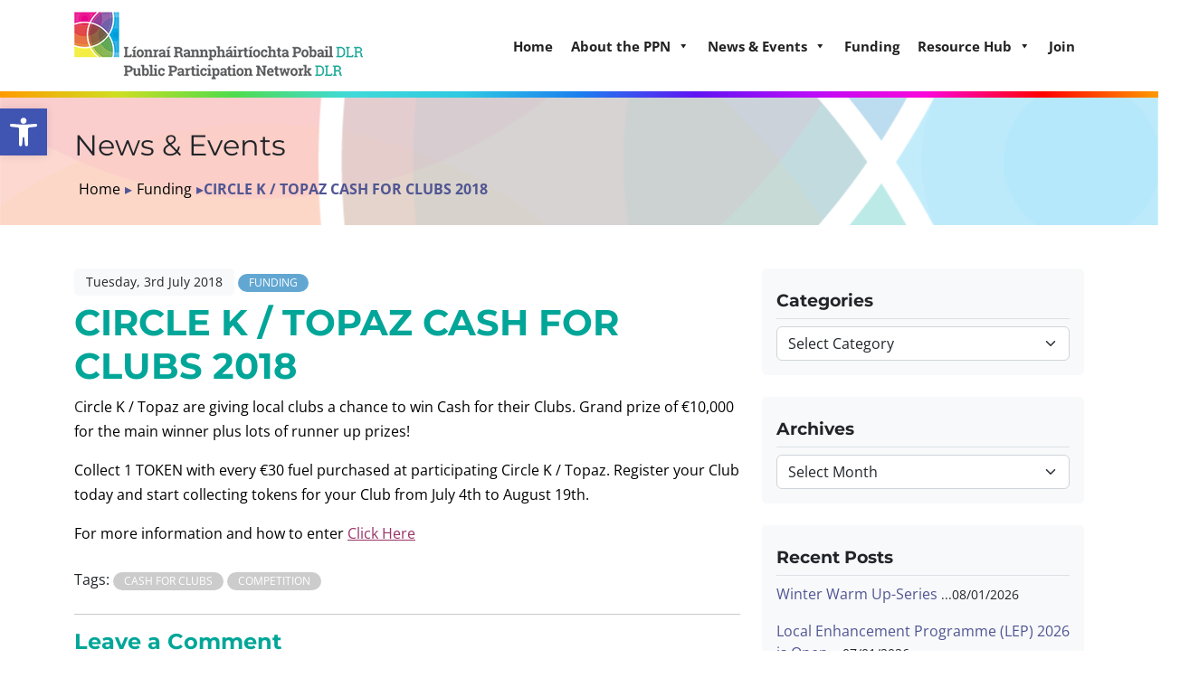

--- FILE ---
content_type: text/html; charset=UTF-8
request_url: https://www.dlrppn.ie/circle-k-topaz-cash-for-clubs-2018/
body_size: 28245
content:
<!doctype html>
<html lang="en-GB">

<head>
    <meta charset="UTF-8">
    <meta name="viewport" content="width=device-width, initial-scale=1">
    <link rel="profile" href="https://gmpg.org/xfn/11">
            <link rel="icon" type="image/png" href="https://www.dlrppn.ie/wp-content/uploads/2023/06/dlr-ppn-fav.png">
    
            <meta name="theme-color" content="#01a698">
        <meta name='robots' content='index, follow, max-image-preview:large, max-snippet:-1, max-video-preview:-1' />
	<style>img:is([sizes="auto" i], [sizes^="auto," i]) { contain-intrinsic-size: 3000px 1500px }</style>
	
	<!-- This site is optimized with the Yoast SEO plugin v26.6 - https://yoast.com/wordpress/plugins/seo/ -->
	<title>CIRCLE K / TOPAZ CASH FOR CLUBS 2018 - Dún Laoghaire-Rathdown Public Participation Network</title>
	<link rel="canonical" href="https://www.dlrppn.ie/circle-k-topaz-cash-for-clubs-2018/" />
	<meta property="og:locale" content="en_GB" />
	<meta property="og:type" content="article" />
	<meta property="og:title" content="CIRCLE K / TOPAZ CASH FOR CLUBS 2018 - Dún Laoghaire-Rathdown Public Participation Network" />
	<meta property="og:description" content="Circle K / Topaz are giving local clubs a chance to win Cash for their Clubs. Grand prize of €10,000 for the main winner plus lots of runner up prizes! [&hellip;]" />
	<meta property="og:url" content="https://www.dlrppn.ie/circle-k-topaz-cash-for-clubs-2018/" />
	<meta property="og:site_name" content="Dún Laoghaire-Rathdown Public Participation Network" />
	<meta property="article:publisher" content="https://www.facebook.com/DLRPPN/" />
	<meta property="article:published_time" content="2018-07-03T09:12:51+00:00" />
	<meta name="author" content="graphedia_admin" />
	<meta name="twitter:card" content="summary_large_image" />
	<meta name="twitter:creator" content="@DLRPPN" />
	<meta name="twitter:site" content="@DLRPPN" />
	<meta name="twitter:label1" content="Written by" />
	<meta name="twitter:data1" content="graphedia_admin" />
	<script type="application/ld+json" class="yoast-schema-graph">{"@context":"https://schema.org","@graph":[{"@type":"Article","@id":"https://www.dlrppn.ie/circle-k-topaz-cash-for-clubs-2018/#article","isPartOf":{"@id":"https://www.dlrppn.ie/circle-k-topaz-cash-for-clubs-2018/"},"author":{"name":"graphedia_admin","@id":"https://www.dlrppn.ie/#/schema/person/5fc1f6b5281c3b28adb5e8529da63e57"},"headline":"CIRCLE K / TOPAZ CASH FOR CLUBS 2018","datePublished":"2018-07-03T09:12:51+00:00","mainEntityOfPage":{"@id":"https://www.dlrppn.ie/circle-k-topaz-cash-for-clubs-2018/"},"wordCount":71,"commentCount":0,"publisher":{"@id":"https://www.dlrppn.ie/#organization"},"keywords":["cash for clubs","competition"],"articleSection":["Funding"],"inLanguage":"en-GB","potentialAction":[{"@type":"CommentAction","name":"Comment","target":["https://www.dlrppn.ie/circle-k-topaz-cash-for-clubs-2018/#respond"]}]},{"@type":"WebPage","@id":"https://www.dlrppn.ie/circle-k-topaz-cash-for-clubs-2018/","url":"https://www.dlrppn.ie/circle-k-topaz-cash-for-clubs-2018/","name":"CIRCLE K / TOPAZ CASH FOR CLUBS 2018 - Dún Laoghaire-Rathdown Public Participation Network","isPartOf":{"@id":"https://www.dlrppn.ie/#website"},"datePublished":"2018-07-03T09:12:51+00:00","breadcrumb":{"@id":"https://www.dlrppn.ie/circle-k-topaz-cash-for-clubs-2018/#breadcrumb"},"inLanguage":"en-GB","potentialAction":[{"@type":"ReadAction","target":["https://www.dlrppn.ie/circle-k-topaz-cash-for-clubs-2018/"]}]},{"@type":"BreadcrumbList","@id":"https://www.dlrppn.ie/circle-k-topaz-cash-for-clubs-2018/#breadcrumb","itemListElement":[{"@type":"ListItem","position":1,"name":"Home","item":"https://www.dlrppn.ie/"},{"@type":"ListItem","position":2,"name":"News","item":"https://www.dlrppn.ie/news/"},{"@type":"ListItem","position":3,"name":"CIRCLE K / TOPAZ CASH FOR CLUBS 2018"}]},{"@type":"WebSite","@id":"https://www.dlrppn.ie/#website","url":"https://www.dlrppn.ie/","name":"DLR PPN - Dún Laoghaire-Rathdown Public Participation Network","description":"The Voice of Community Organisations in Dún Laoghaire-Rathdown","publisher":{"@id":"https://www.dlrppn.ie/#organization"},"potentialAction":[{"@type":"SearchAction","target":{"@type":"EntryPoint","urlTemplate":"https://www.dlrppn.ie/?s={search_term_string}"},"query-input":{"@type":"PropertyValueSpecification","valueRequired":true,"valueName":"search_term_string"}}],"inLanguage":"en-GB"},{"@type":"Organization","@id":"https://www.dlrppn.ie/#organization","name":"DLR PPN - Dún Laoghaire-Rathdown Public Participation Network","url":"https://www.dlrppn.ie/","logo":{"@type":"ImageObject","inLanguage":"en-GB","@id":"https://www.dlrppn.ie/#/schema/logo/image/","url":"https://www.dlrppn.ie/wp-content/uploads/2023/06/dlrppn-logo.png","contentUrl":"https://www.dlrppn.ie/wp-content/uploads/2023/06/dlrppn-logo.png","width":319,"height":75,"caption":"DLR PPN - Dún Laoghaire-Rathdown Public Participation Network"},"image":{"@id":"https://www.dlrppn.ie/#/schema/logo/image/"},"sameAs":["https://www.facebook.com/DLRPPN/","https://x.com/DLRPPN"]},{"@type":"Person","@id":"https://www.dlrppn.ie/#/schema/person/5fc1f6b5281c3b28adb5e8529da63e57","name":"graphedia_admin","image":{"@type":"ImageObject","inLanguage":"en-GB","@id":"https://www.dlrppn.ie/#/schema/person/image/","url":"https://secure.gravatar.com/avatar/5225f388ca9fd104eb4ab89bc024d2c46fdb86d7371c482d5a4d411ba1c57d8d?s=96&d=mm&r=g","contentUrl":"https://secure.gravatar.com/avatar/5225f388ca9fd104eb4ab89bc024d2c46fdb86d7371c482d5a4d411ba1c57d8d?s=96&d=mm&r=g","caption":"graphedia_admin"},"sameAs":["https://www.graphedia.ie"]}]}</script>
	<!-- / Yoast SEO plugin. -->


<link rel='dns-prefetch' href='//cdn.jsdelivr.net' />
<link rel="alternate" type="application/rss+xml" title="Dún Laoghaire-Rathdown Public Participation Network &raquo; Feed" href="https://www.dlrppn.ie/feed/" />
<link rel="alternate" type="application/rss+xml" title="Dún Laoghaire-Rathdown Public Participation Network &raquo; Comments Feed" href="https://www.dlrppn.ie/comments/feed/" />
<link rel="alternate" type="text/calendar" title="Dún Laoghaire-Rathdown Public Participation Network &raquo; iCal Feed" href="https://www.dlrppn.ie/events/?ical=1" />
<link rel="alternate" type="application/rss+xml" title="Dún Laoghaire-Rathdown Public Participation Network &raquo; CIRCLE K / TOPAZ CASH FOR CLUBS 2018 Comments Feed" href="https://www.dlrppn.ie/circle-k-topaz-cash-for-clubs-2018/feed/" />
<link rel='stylesheet' id='tribe-events-pro-mini-calendar-block-styles-css' href='https://www.dlrppn.ie/wp-content/plugins/events-calendar-pro/build/css/tribe-events-pro-mini-calendar-block.css?ver=7.6.0' type='text/css' media='all' />
<style id='wp-emoji-styles-inline-css' type='text/css'>

	img.wp-smiley, img.emoji {
		display: inline !important;
		border: none !important;
		box-shadow: none !important;
		height: 1em !important;
		width: 1em !important;
		margin: 0 0.07em !important;
		vertical-align: -0.1em !important;
		background: none !important;
		padding: 0 !important;
	}
</style>
<link rel='stylesheet' id='wp-block-library-css' href='https://www.dlrppn.ie/wp-includes/css/dist/block-library/style.min.css?ver=6.8.3' type='text/css' media='all' />
<style id='classic-theme-styles-inline-css' type='text/css'>
/*! This file is auto-generated */
.wp-block-button__link{color:#fff;background-color:#32373c;border-radius:9999px;box-shadow:none;text-decoration:none;padding:calc(.667em + 2px) calc(1.333em + 2px);font-size:1.125em}.wp-block-file__button{background:#32373c;color:#fff;text-decoration:none}
</style>
<style id='global-styles-inline-css' type='text/css'>
:root{--wp--preset--aspect-ratio--square: 1;--wp--preset--aspect-ratio--4-3: 4/3;--wp--preset--aspect-ratio--3-4: 3/4;--wp--preset--aspect-ratio--3-2: 3/2;--wp--preset--aspect-ratio--2-3: 2/3;--wp--preset--aspect-ratio--16-9: 16/9;--wp--preset--aspect-ratio--9-16: 9/16;--wp--preset--color--black: #000000;--wp--preset--color--cyan-bluish-gray: #abb8c3;--wp--preset--color--white: #ffffff;--wp--preset--color--pale-pink: #f78da7;--wp--preset--color--vivid-red: #cf2e2e;--wp--preset--color--luminous-vivid-orange: #ff6900;--wp--preset--color--luminous-vivid-amber: #fcb900;--wp--preset--color--light-green-cyan: #7bdcb5;--wp--preset--color--vivid-green-cyan: #00d084;--wp--preset--color--pale-cyan-blue: #8ed1fc;--wp--preset--color--vivid-cyan-blue: #0693e3;--wp--preset--color--vivid-purple: #9b51e0;--wp--preset--gradient--vivid-cyan-blue-to-vivid-purple: linear-gradient(135deg,rgba(6,147,227,1) 0%,rgb(155,81,224) 100%);--wp--preset--gradient--light-green-cyan-to-vivid-green-cyan: linear-gradient(135deg,rgb(122,220,180) 0%,rgb(0,208,130) 100%);--wp--preset--gradient--luminous-vivid-amber-to-luminous-vivid-orange: linear-gradient(135deg,rgba(252,185,0,1) 0%,rgba(255,105,0,1) 100%);--wp--preset--gradient--luminous-vivid-orange-to-vivid-red: linear-gradient(135deg,rgba(255,105,0,1) 0%,rgb(207,46,46) 100%);--wp--preset--gradient--very-light-gray-to-cyan-bluish-gray: linear-gradient(135deg,rgb(238,238,238) 0%,rgb(169,184,195) 100%);--wp--preset--gradient--cool-to-warm-spectrum: linear-gradient(135deg,rgb(74,234,220) 0%,rgb(151,120,209) 20%,rgb(207,42,186) 40%,rgb(238,44,130) 60%,rgb(251,105,98) 80%,rgb(254,248,76) 100%);--wp--preset--gradient--blush-light-purple: linear-gradient(135deg,rgb(255,206,236) 0%,rgb(152,150,240) 100%);--wp--preset--gradient--blush-bordeaux: linear-gradient(135deg,rgb(254,205,165) 0%,rgb(254,45,45) 50%,rgb(107,0,62) 100%);--wp--preset--gradient--luminous-dusk: linear-gradient(135deg,rgb(255,203,112) 0%,rgb(199,81,192) 50%,rgb(65,88,208) 100%);--wp--preset--gradient--pale-ocean: linear-gradient(135deg,rgb(255,245,203) 0%,rgb(182,227,212) 50%,rgb(51,167,181) 100%);--wp--preset--gradient--electric-grass: linear-gradient(135deg,rgb(202,248,128) 0%,rgb(113,206,126) 100%);--wp--preset--gradient--midnight: linear-gradient(135deg,rgb(2,3,129) 0%,rgb(40,116,252) 100%);--wp--preset--font-size--small: 13px;--wp--preset--font-size--medium: 20px;--wp--preset--font-size--large: 36px;--wp--preset--font-size--x-large: 42px;--wp--preset--spacing--20: 0.44rem;--wp--preset--spacing--30: 0.67rem;--wp--preset--spacing--40: 1rem;--wp--preset--spacing--50: 1.5rem;--wp--preset--spacing--60: 2.25rem;--wp--preset--spacing--70: 3.38rem;--wp--preset--spacing--80: 5.06rem;--wp--preset--shadow--natural: 6px 6px 9px rgba(0, 0, 0, 0.2);--wp--preset--shadow--deep: 12px 12px 50px rgba(0, 0, 0, 0.4);--wp--preset--shadow--sharp: 6px 6px 0px rgba(0, 0, 0, 0.2);--wp--preset--shadow--outlined: 6px 6px 0px -3px rgba(255, 255, 255, 1), 6px 6px rgba(0, 0, 0, 1);--wp--preset--shadow--crisp: 6px 6px 0px rgba(0, 0, 0, 1);}:where(.is-layout-flex){gap: 0.5em;}:where(.is-layout-grid){gap: 0.5em;}body .is-layout-flex{display: flex;}.is-layout-flex{flex-wrap: wrap;align-items: center;}.is-layout-flex > :is(*, div){margin: 0;}body .is-layout-grid{display: grid;}.is-layout-grid > :is(*, div){margin: 0;}:where(.wp-block-columns.is-layout-flex){gap: 2em;}:where(.wp-block-columns.is-layout-grid){gap: 2em;}:where(.wp-block-post-template.is-layout-flex){gap: 1.25em;}:where(.wp-block-post-template.is-layout-grid){gap: 1.25em;}.has-black-color{color: var(--wp--preset--color--black) !important;}.has-cyan-bluish-gray-color{color: var(--wp--preset--color--cyan-bluish-gray) !important;}.has-white-color{color: var(--wp--preset--color--white) !important;}.has-pale-pink-color{color: var(--wp--preset--color--pale-pink) !important;}.has-vivid-red-color{color: var(--wp--preset--color--vivid-red) !important;}.has-luminous-vivid-orange-color{color: var(--wp--preset--color--luminous-vivid-orange) !important;}.has-luminous-vivid-amber-color{color: var(--wp--preset--color--luminous-vivid-amber) !important;}.has-light-green-cyan-color{color: var(--wp--preset--color--light-green-cyan) !important;}.has-vivid-green-cyan-color{color: var(--wp--preset--color--vivid-green-cyan) !important;}.has-pale-cyan-blue-color{color: var(--wp--preset--color--pale-cyan-blue) !important;}.has-vivid-cyan-blue-color{color: var(--wp--preset--color--vivid-cyan-blue) !important;}.has-vivid-purple-color{color: var(--wp--preset--color--vivid-purple) !important;}.has-black-background-color{background-color: var(--wp--preset--color--black) !important;}.has-cyan-bluish-gray-background-color{background-color: var(--wp--preset--color--cyan-bluish-gray) !important;}.has-white-background-color{background-color: var(--wp--preset--color--white) !important;}.has-pale-pink-background-color{background-color: var(--wp--preset--color--pale-pink) !important;}.has-vivid-red-background-color{background-color: var(--wp--preset--color--vivid-red) !important;}.has-luminous-vivid-orange-background-color{background-color: var(--wp--preset--color--luminous-vivid-orange) !important;}.has-luminous-vivid-amber-background-color{background-color: var(--wp--preset--color--luminous-vivid-amber) !important;}.has-light-green-cyan-background-color{background-color: var(--wp--preset--color--light-green-cyan) !important;}.has-vivid-green-cyan-background-color{background-color: var(--wp--preset--color--vivid-green-cyan) !important;}.has-pale-cyan-blue-background-color{background-color: var(--wp--preset--color--pale-cyan-blue) !important;}.has-vivid-cyan-blue-background-color{background-color: var(--wp--preset--color--vivid-cyan-blue) !important;}.has-vivid-purple-background-color{background-color: var(--wp--preset--color--vivid-purple) !important;}.has-black-border-color{border-color: var(--wp--preset--color--black) !important;}.has-cyan-bluish-gray-border-color{border-color: var(--wp--preset--color--cyan-bluish-gray) !important;}.has-white-border-color{border-color: var(--wp--preset--color--white) !important;}.has-pale-pink-border-color{border-color: var(--wp--preset--color--pale-pink) !important;}.has-vivid-red-border-color{border-color: var(--wp--preset--color--vivid-red) !important;}.has-luminous-vivid-orange-border-color{border-color: var(--wp--preset--color--luminous-vivid-orange) !important;}.has-luminous-vivid-amber-border-color{border-color: var(--wp--preset--color--luminous-vivid-amber) !important;}.has-light-green-cyan-border-color{border-color: var(--wp--preset--color--light-green-cyan) !important;}.has-vivid-green-cyan-border-color{border-color: var(--wp--preset--color--vivid-green-cyan) !important;}.has-pale-cyan-blue-border-color{border-color: var(--wp--preset--color--pale-cyan-blue) !important;}.has-vivid-cyan-blue-border-color{border-color: var(--wp--preset--color--vivid-cyan-blue) !important;}.has-vivid-purple-border-color{border-color: var(--wp--preset--color--vivid-purple) !important;}.has-vivid-cyan-blue-to-vivid-purple-gradient-background{background: var(--wp--preset--gradient--vivid-cyan-blue-to-vivid-purple) !important;}.has-light-green-cyan-to-vivid-green-cyan-gradient-background{background: var(--wp--preset--gradient--light-green-cyan-to-vivid-green-cyan) !important;}.has-luminous-vivid-amber-to-luminous-vivid-orange-gradient-background{background: var(--wp--preset--gradient--luminous-vivid-amber-to-luminous-vivid-orange) !important;}.has-luminous-vivid-orange-to-vivid-red-gradient-background{background: var(--wp--preset--gradient--luminous-vivid-orange-to-vivid-red) !important;}.has-very-light-gray-to-cyan-bluish-gray-gradient-background{background: var(--wp--preset--gradient--very-light-gray-to-cyan-bluish-gray) !important;}.has-cool-to-warm-spectrum-gradient-background{background: var(--wp--preset--gradient--cool-to-warm-spectrum) !important;}.has-blush-light-purple-gradient-background{background: var(--wp--preset--gradient--blush-light-purple) !important;}.has-blush-bordeaux-gradient-background{background: var(--wp--preset--gradient--blush-bordeaux) !important;}.has-luminous-dusk-gradient-background{background: var(--wp--preset--gradient--luminous-dusk) !important;}.has-pale-ocean-gradient-background{background: var(--wp--preset--gradient--pale-ocean) !important;}.has-electric-grass-gradient-background{background: var(--wp--preset--gradient--electric-grass) !important;}.has-midnight-gradient-background{background: var(--wp--preset--gradient--midnight) !important;}.has-small-font-size{font-size: var(--wp--preset--font-size--small) !important;}.has-medium-font-size{font-size: var(--wp--preset--font-size--medium) !important;}.has-large-font-size{font-size: var(--wp--preset--font-size--large) !important;}.has-x-large-font-size{font-size: var(--wp--preset--font-size--x-large) !important;}
:where(.wp-block-post-template.is-layout-flex){gap: 1.25em;}:where(.wp-block-post-template.is-layout-grid){gap: 1.25em;}
:where(.wp-block-columns.is-layout-flex){gap: 2em;}:where(.wp-block-columns.is-layout-grid){gap: 2em;}
:root :where(.wp-block-pullquote){font-size: 1.5em;line-height: 1.6;}
</style>
<link rel='stylesheet' id='bbp-default-css' href='https://www.dlrppn.ie/wp-content/plugins/bbpress/templates/default/css/bbpress.min.css?ver=2.6.14' type='text/css' media='all' />
<link rel='stylesheet' id='bwg_fonts-css' href='https://www.dlrppn.ie/wp-content/plugins/photo-gallery/css/bwg-fonts/fonts.css?ver=0.0.1' type='text/css' media='all' />
<link rel='stylesheet' id='sumoselect-css' href='https://www.dlrppn.ie/wp-content/plugins/photo-gallery/css/sumoselect.min.css?ver=3.4.6' type='text/css' media='all' />
<link rel='stylesheet' id='mCustomScrollbar-css' href='https://www.dlrppn.ie/wp-content/plugins/photo-gallery/css/jquery.mCustomScrollbar.min.css?ver=3.1.5' type='text/css' media='all' />
<link rel='stylesheet' id='bwg_googlefonts-css' href='https://fonts.googleapis.com/css?family=Ubuntu&#038;subset=greek,latin,greek-ext,vietnamese,cyrillic-ext,latin-ext,cyrillic' type='text/css' media='all' />
<link rel='stylesheet' id='bwg_frontend-css' href='https://www.dlrppn.ie/wp-content/plugins/photo-gallery/css/styles.min.css?ver=1.8.35' type='text/css' media='all' />
<link rel='stylesheet' id='cmplz-general-css' href='https://www.dlrppn.ie/wp-content/plugins/complianz-gdpr-premium/assets/css/cookieblocker.min.css?ver=1763392942' type='text/css' media='all' />
<link rel='stylesheet' id='megamenu-css' href='https://www.dlrppn.ie/wp-content/uploads/maxmegamenu/style.css?ver=2219af' type='text/css' media='all' />
<link rel='stylesheet' id='dashicons-css' href='https://www.dlrppn.ie/wp-includes/css/dashicons.min.css?ver=6.8.3' type='text/css' media='all' />
<link rel='stylesheet' id='pojo-a11y-css' href='https://www.dlrppn.ie/wp-content/plugins/pojo-accessibility/modules/legacy/assets/css/style.min.css?ver=1.0.0' type='text/css' media='all' />
<link rel='stylesheet' id='main-css' href='https://www.dlrppn.ie/wp-content/themes/graphedia-theme-main/assets/css/main.css?ver=1.0.0' type='text/css' media='all' />
<link rel='stylesheet' id='custom-css' href='https://www.dlrppn.ie/wp-content/themes/graphedia-theme-main/assets/css/custom.css?ver=1.0.0' type='text/css' media='all' />
<link rel='stylesheet' id='extra-css' href='https://www.dlrppn.ie/wp-content/themes/graphedia-theme-main/assets/css/extra.css?ver=1.0.0' type='text/css' media='all' />
<link rel='stylesheet' id='slick-css' href='https://cdn.jsdelivr.net/npm/slick-carousel@1.8.1/slick/slick.css?ver=1.0.0' type='text/css' media='all' />
<link rel='stylesheet' id='tablepress-default-css' href='https://www.dlrppn.ie/wp-content/plugins/tablepress/css/build/default.css?ver=3.2.6' type='text/css' media='all' />
<style id='teccc-nofile-stylesheet-inline-css' type='text/css'>

.teccc-legend a, .tribe-events-calendar a, #tribe-events-content .tribe-events-tooltip h4
{
	font-weight: bold;
}

.tribe-events-list .vevent.hentry h2 {
	padding-left: 5px;
}


@media only screen and (max-width: 768px) {
	.tribe-events-calendar td .hentry,
	.tribe-events-calendar td .type-tribe_events {
		display: block;
	}

	h3.entry-title.summary,
	h3.tribe-events-month-event-title,
	.tribe-events-calendar .tribe-events-has-events:after {
		display: none;
	}

	.tribe-events-calendar .mobile-trigger .tribe-events-tooltip {
		display: none !important;
	}
}

.tribe-grid-body div[id*="tribe-events-event-"][class*="tribe-events-category-"].tribe-events-week-hourly-single
{ border-right: 1px solid #000; }

.tribe-events .tribe-events-calendar-month__multiday-event-bar,
.tribe-events .tribe-events-calendar-month__multiday-event-bar-inner,
.tribe-events-calendar-month__multiday-event-wrapper
{ background-color: #F7F6F6; }

.tribe-events-pro .tribe-events-pro-week-grid__multiday-event-bar,
.tribe-events-pro .tribe-events-pro-week-grid__multiday-event-wrapper
{ background-color: #F7F6F6 !important; }

.tribe-events-calendar-month__multiday-event-wrapper.tribe-events-calendar-month__multiday-event--empty
{ background-color: transparent !important; }

.tribe-events-pro-week-grid__multiday-event-wrapper.tribe-events-pro-week-grid__multiday-event--empty
{ background-color: transparent !important; }

.tribe-common--breakpoint-medium.tribe-events .tribe-events-calendar-list__event-datetime-featured-text,
.tribe-events-calendar-month-mobile-events__mobile-event-datetime-featured-text,
.tribe-events-calendar-day__event-datetime-featured-text,
.tribe-common-c-svgicon--featured
{ color: transparent !important; }

.tribe-events-calendar-list__event-date-tag-datetime:after, 
.tribe-events-widget-events-list__event-date-tag-datetime:after, 
.tribe-events .tribe-events-calendar-day__event--featured:after,
.tribe-events .tribe-events-calendar-month__calendar-event--featured:before
{ background-color: transparent !important; }

.tribe-events-pro .tribe-events-pro-photo__event-datetime-featured-text,
.tribe-events-pro .tribe-events-pro-map__event-datetime-featured-text
{ color: transparent !important; }

.tribe-events-pro .tribe-events-pro-week-grid__event--featured .tribe-events-pro-week-grid__event-link-inner:before
{ background-color: transparent !important; }


	
		.tribe-events-category-closing-date h2.tribe-events-list-event-title.entry-title a,
.tribe-events-category-closing-date h2.tribe-events-list-event-title a,
.tribe-events-category-closing-date h3.tribe-events-list-event-title a,
.tribe-event-featured .tribe-events-category-closing-date h3.tribe-events-list-event-title a,
.tribe-events-list .tribe-events-loop .tribe-event-featured.tribe-events-category-closing-date h3.tribe-events-list-event-title a,	.tribe-events-shortcode .tribe-events-month table .type-tribe_events.tribe-events-category-closing-date,		.tribe-events-list .tribe-events-loop .tribe-event-featured.tribe-events-category-closing-date h3.tribe-events-list-event-title a:hover,
#tribe-events-content table.tribe-events-calendar .type-tribe_events.tribe-events-category-closing-date.tribe-event-featured h3.tribe-events-month-event-title a:hover,	.tribe-events-category-closing-date .tribe-events-map-event-title a:link,
.tribe-events-category-closing-date .tribe-events-map-event-title a:visited,	#tribe-events-content div.tribe-events-category-closing-date.hentry.vevent h3.entry-title a,
.tribe-grid-body .tribe-events-category-closing-date a,
.tribe-grid-body .type-tribe_events.tribe-events-category-closing-date a,
.tribe-grid-allday .tribe-events-category-closing-date a,	.tribe-events-adv-list-widget .tribe-events-category-closing-date h2 a:link,
.tribe-events-adv-list-widget .tribe-events-category-closing-date h2 a:visited,
.tribe-mini-calendar-list-wrapper .tribe-events-category-closing-date h2 a:link,
.tribe-mini-calendar-list-wrapper .tribe-events-category-closing-date h2 a:visited,
.tribe-events-category-closing-date.tribe-event-featured .tribe-mini-calendar-event .tribe-events-title a,
.tribe-venue-widget-list li.tribe-events-category-closing-date h4 a:link,
.tribe-venue-widget-list li.tribe-events-category-closing-date h4 a:visited,	.teccc-legend li.tribe_events_cat-closing-date a,
.tribe-common article.tribe_events_cat-closing-date h3 a,
.tribe-common article.tribe_events_cat-closing-date h3 a:link,
.tribe-common article.tribe_events_cat-closing-date h3 a:visited,
article.tribe-events-calendar-month__multiday-event.tribe_events_cat-closing-date h3,	#tribe-events-content table.tribe-events-calendar .tribe-event-featured.tribe-events-category-closing-date .tribe-events-month-event-title a,
.teccc-legend li.tribe-events-category-closing-date a,
.tribe-events-calendar .tribe-events-category-closing-date a,
#tribe-events-content .teccc-legend li.tribe-events-category-closing-date a,
#tribe-events-content .tribe-events-calendar .tribe-events-category-closing-date a,
.type-tribe_events.tribe-events-category-closing-date h2 a,
.tribe-events-category-closing-date > div.hentry.vevent > h3.entry-title a,
.tribe-events-mobile.tribe-events-category-closing-date h4 a
{
			color: #fff;
		text-decoration: none;
}

		.tribe-events-category-closing-date h3.tribe-events-list-event-title,		.tribe-events-shortcode .tribe-events-month table .type-tribe_events.tribe-events-category-closing-date,	.tribe-events-category-closing-date .tribe-events-map-event-title a:link,
.tribe-events-category-closing-date .tribe-events-map-event-title a:visited,
article.tribe-events-pro-map__event-card.tribe_events_cat-closing-date h3,
article.tribe-events-pro-photo__event.tribe_events_cat-closing-date h3,	.tribe-grid-body .tribe-events-week-hourly-single:hover.tribe-events-category-closing-date,
.tribe-grid-body .tribe-events-week-hourly-single.tribe-events-category-closing-date,
.tribe-grid-allday .tribe-events-week-allday-single.tribe-events-category-closing-date,
article.tribe-events-pro-week-grid__event.tribe_events_cat-closing-date h3,
article.tribe-events-pro-week-mobile-events__event.tribe_events_cat-closing-date h3,
article.tribe-events-pro-week-grid__multiday-event.tribe_events_cat-closing-date h3,
article.tribe-events-pro-week-grid__multiday-event.tribe_events_cat-closing-date .tribe-events-pro-week-grid__multiday-event-bar-inner h3,
article.tribe-events-pro-week-grid__multiday-event.tribe_events_cat-closing-date .tribe-events-pro-week-grid__multiday-event-bar-inner,	.tribe-common article.tribe_events_cat-closing-date h3.tribe-events-pro-summary__event-title,	.tribe-mini-calendar td.tribe-events-has-events.tribe-events-category-closing-date,
.tribe-events-adv-list-widget .tribe-events-category-closing-date h2,
.tribe-venue-widget-list li.tribe-events-category-closing-date h4,	.teccc-legend li.tribe_events_cat-closing-date,
article.tribe_events_cat-closing-date header.tribe-events-widget-events-list__event-header h3,
article.tribe-events-calendar-month__calendar-event.tribe_events_cat-closing-date h3,
article.tribe-events-calendar-month__multiday-event.tribe_events_cat-closing-date .tribe-events-calendar-month__multiday-event-bar-inner,
article.tribe-events-calendar-month-mobile-events__mobile-event.tribe_events_cat-closing-date h3,
article.tribe-events-calendar-day__event.tribe_events_cat-closing-date h3,
article.tribe-events-calendar-list__event.tribe_events_cat-closing-date h3,
article.tribe-events-calendar-latest-past__event.tribe_events_cat-closing-date h3,	.events-archive.events-gridview #tribe-events-content table .type-tribe_events.tribe-events-category-closing-date,
.teccc-legend li.tribe-events-category-closing-date,
.tribe-events-calendar .tribe-events-category-closing-date,
.type-tribe_events.tribe-events-category-closing-date h2,
.tribe-events-category-closing-date > div.hentry.vevent > h3.entry-title,
.tribe-events-mobile.tribe-events-category-closing-date h4
{
			background-color: #a25275;
				border-left: 5px solid #a25275;
			border-right: 5px solid transparent;
			color: #fff;
		line-height: 1.4em;
	padding-left: 5px;
	padding-bottom: 2px;
}

	.tribe-events-calendar .tribe-event-featured.tribe-events-category-closing-date,
#tribe-events-content table.tribe-events-calendar .type-tribe_events.tribe-event-featured.tribe-events-category-closing-date,
.tribe-grid-body div[id*='tribe-events-event-'][class*='tribe-events-category-'].tribe-events-week-hourly-single.tribe-event-featured
{ border-right: 5px solid transparent }

	
	article.tribe-events-pro-week-grid__multiday-event.tribe_events_cat-closing-date h3
{ border-left: 0px solid transparent !important; }

	.tribe-events-category-closing-date .tribe-events-map-event-title a:link,
.tribe-events-category-closing-date .tribe-events-map-event-title a:visited,	.tribe-events-adv-list-widget .tribe-events-category-closing-date h2 a:link,
.tribe-events-adv-list-widget .tribe-events-category-closing-date h2 a:visited,
.tribe-mini-calendar-list-wrapper .tribe-events-category-closing-date h2 a:link,
.tribe-mini-calendar-list-wrapper .tribe-events-category-closing-date h2 a:visited,
.tribe-events-category-closing-date.tribe-event-featured .tribe-mini-calendar-event .tribe-events-title a,
.tribe-venue-widget-list li.tribe-events-category-closing-date h4 a:link,
.tribe-venue-widget-list li.tribe-events-category-closing-date h4 a:visited,	.tribe-events-category-closing-date h2.tribe-events-list-event-title.entry-title a,
.tribe-events-category-closing-date h2.tribe-events-list-event-title a,
.tribe-events-category-closing-date h3.tribe-events-list-event-title a,
.tribe-event-featured .tribe-events-category-closing-date h3.tribe-events-list-event-title a,
.tribe-events-list .tribe-events-loop .tribe-event-featured.tribe-events-category-closing-date h3.tribe-events-list-event-title a
{
	width: auto;
	display: block;
}
	
		.tribe-events-category-events h2.tribe-events-list-event-title.entry-title a,
.tribe-events-category-events h2.tribe-events-list-event-title a,
.tribe-events-category-events h3.tribe-events-list-event-title a,
.tribe-event-featured .tribe-events-category-events h3.tribe-events-list-event-title a,
.tribe-events-list .tribe-events-loop .tribe-event-featured.tribe-events-category-events h3.tribe-events-list-event-title a,	.tribe-events-shortcode .tribe-events-month table .type-tribe_events.tribe-events-category-events,		.tribe-events-list .tribe-events-loop .tribe-event-featured.tribe-events-category-events h3.tribe-events-list-event-title a:hover,
#tribe-events-content table.tribe-events-calendar .type-tribe_events.tribe-events-category-events.tribe-event-featured h3.tribe-events-month-event-title a:hover,	.tribe-events-category-events .tribe-events-map-event-title a:link,
.tribe-events-category-events .tribe-events-map-event-title a:visited,	#tribe-events-content div.tribe-events-category-events.hentry.vevent h3.entry-title a,
.tribe-grid-body .tribe-events-category-events a,
.tribe-grid-body .type-tribe_events.tribe-events-category-events a,
.tribe-grid-allday .tribe-events-category-events a,	.tribe-events-adv-list-widget .tribe-events-category-events h2 a:link,
.tribe-events-adv-list-widget .tribe-events-category-events h2 a:visited,
.tribe-mini-calendar-list-wrapper .tribe-events-category-events h2 a:link,
.tribe-mini-calendar-list-wrapper .tribe-events-category-events h2 a:visited,
.tribe-events-category-events.tribe-event-featured .tribe-mini-calendar-event .tribe-events-title a,
.tribe-venue-widget-list li.tribe-events-category-events h4 a:link,
.tribe-venue-widget-list li.tribe-events-category-events h4 a:visited,	.teccc-legend li.tribe_events_cat-events a,
.tribe-common article.tribe_events_cat-events h3 a,
.tribe-common article.tribe_events_cat-events h3 a:link,
.tribe-common article.tribe_events_cat-events h3 a:visited,
article.tribe-events-calendar-month__multiday-event.tribe_events_cat-events h3,	#tribe-events-content table.tribe-events-calendar .tribe-event-featured.tribe-events-category-events .tribe-events-month-event-title a,
.teccc-legend li.tribe-events-category-events a,
.tribe-events-calendar .tribe-events-category-events a,
#tribe-events-content .teccc-legend li.tribe-events-category-events a,
#tribe-events-content .tribe-events-calendar .tribe-events-category-events a,
.type-tribe_events.tribe-events-category-events h2 a,
.tribe-events-category-events > div.hentry.vevent > h3.entry-title a,
.tribe-events-mobile.tribe-events-category-events h4 a
{
			color: #fff;
		text-decoration: none;
}

		.tribe-events-category-events h3.tribe-events-list-event-title,		.tribe-events-shortcode .tribe-events-month table .type-tribe_events.tribe-events-category-events,	.tribe-events-category-events .tribe-events-map-event-title a:link,
.tribe-events-category-events .tribe-events-map-event-title a:visited,
article.tribe-events-pro-map__event-card.tribe_events_cat-events h3,
article.tribe-events-pro-photo__event.tribe_events_cat-events h3,	.tribe-grid-body .tribe-events-week-hourly-single:hover.tribe-events-category-events,
.tribe-grid-body .tribe-events-week-hourly-single.tribe-events-category-events,
.tribe-grid-allday .tribe-events-week-allday-single.tribe-events-category-events,
article.tribe-events-pro-week-grid__event.tribe_events_cat-events h3,
article.tribe-events-pro-week-mobile-events__event.tribe_events_cat-events h3,
article.tribe-events-pro-week-grid__multiday-event.tribe_events_cat-events h3,
article.tribe-events-pro-week-grid__multiday-event.tribe_events_cat-events .tribe-events-pro-week-grid__multiday-event-bar-inner h3,
article.tribe-events-pro-week-grid__multiday-event.tribe_events_cat-events .tribe-events-pro-week-grid__multiday-event-bar-inner,	.tribe-common article.tribe_events_cat-events h3.tribe-events-pro-summary__event-title,	.tribe-mini-calendar td.tribe-events-has-events.tribe-events-category-events,
.tribe-events-adv-list-widget .tribe-events-category-events h2,
.tribe-venue-widget-list li.tribe-events-category-events h4,	.teccc-legend li.tribe_events_cat-events,
article.tribe_events_cat-events header.tribe-events-widget-events-list__event-header h3,
article.tribe-events-calendar-month__calendar-event.tribe_events_cat-events h3,
article.tribe-events-calendar-month__multiday-event.tribe_events_cat-events .tribe-events-calendar-month__multiday-event-bar-inner,
article.tribe-events-calendar-month-mobile-events__mobile-event.tribe_events_cat-events h3,
article.tribe-events-calendar-day__event.tribe_events_cat-events h3,
article.tribe-events-calendar-list__event.tribe_events_cat-events h3,
article.tribe-events-calendar-latest-past__event.tribe_events_cat-events h3,	.events-archive.events-gridview #tribe-events-content table .type-tribe_events.tribe-events-category-events,
.teccc-legend li.tribe-events-category-events,
.tribe-events-calendar .tribe-events-category-events,
.type-tribe_events.tribe-events-category-events h2,
.tribe-events-category-events > div.hentry.vevent > h3.entry-title,
.tribe-events-mobile.tribe-events-category-events h4
{
			background-color: #9bbd60;
				border-left: 5px solid #9bbd60;
			border-right: 5px solid transparent;
			color: #fff;
		line-height: 1.4em;
	padding-left: 5px;
	padding-bottom: 2px;
}

	.tribe-events-calendar .tribe-event-featured.tribe-events-category-events,
#tribe-events-content table.tribe-events-calendar .type-tribe_events.tribe-event-featured.tribe-events-category-events,
.tribe-grid-body div[id*='tribe-events-event-'][class*='tribe-events-category-'].tribe-events-week-hourly-single.tribe-event-featured
{ border-right: 5px solid transparent }

	
	article.tribe-events-pro-week-grid__multiday-event.tribe_events_cat-events h3
{ border-left: 0px solid transparent !important; }

	.tribe-events-category-events .tribe-events-map-event-title a:link,
.tribe-events-category-events .tribe-events-map-event-title a:visited,	.tribe-events-adv-list-widget .tribe-events-category-events h2 a:link,
.tribe-events-adv-list-widget .tribe-events-category-events h2 a:visited,
.tribe-mini-calendar-list-wrapper .tribe-events-category-events h2 a:link,
.tribe-mini-calendar-list-wrapper .tribe-events-category-events h2 a:visited,
.tribe-events-category-events.tribe-event-featured .tribe-mini-calendar-event .tribe-events-title a,
.tribe-venue-widget-list li.tribe-events-category-events h4 a:link,
.tribe-venue-widget-list li.tribe-events-category-events h4 a:visited,	.tribe-events-category-events h2.tribe-events-list-event-title.entry-title a,
.tribe-events-category-events h2.tribe-events-list-event-title a,
.tribe-events-category-events h3.tribe-events-list-event-title a,
.tribe-event-featured .tribe-events-category-events h3.tribe-events-list-event-title a,
.tribe-events-list .tribe-events-loop .tribe-event-featured.tribe-events-category-events h3.tribe-events-list-event-title a
{
	width: auto;
	display: block;
}
	
		.tribe-events-category-training h2.tribe-events-list-event-title.entry-title a,
.tribe-events-category-training h2.tribe-events-list-event-title a,
.tribe-events-category-training h3.tribe-events-list-event-title a,
.tribe-event-featured .tribe-events-category-training h3.tribe-events-list-event-title a,
.tribe-events-list .tribe-events-loop .tribe-event-featured.tribe-events-category-training h3.tribe-events-list-event-title a,	.tribe-events-shortcode .tribe-events-month table .type-tribe_events.tribe-events-category-training,		.tribe-events-list .tribe-events-loop .tribe-event-featured.tribe-events-category-training h3.tribe-events-list-event-title a:hover,
#tribe-events-content table.tribe-events-calendar .type-tribe_events.tribe-events-category-training.tribe-event-featured h3.tribe-events-month-event-title a:hover,	.tribe-events-category-training .tribe-events-map-event-title a:link,
.tribe-events-category-training .tribe-events-map-event-title a:visited,	#tribe-events-content div.tribe-events-category-training.hentry.vevent h3.entry-title a,
.tribe-grid-body .tribe-events-category-training a,
.tribe-grid-body .type-tribe_events.tribe-events-category-training a,
.tribe-grid-allday .tribe-events-category-training a,	.tribe-events-adv-list-widget .tribe-events-category-training h2 a:link,
.tribe-events-adv-list-widget .tribe-events-category-training h2 a:visited,
.tribe-mini-calendar-list-wrapper .tribe-events-category-training h2 a:link,
.tribe-mini-calendar-list-wrapper .tribe-events-category-training h2 a:visited,
.tribe-events-category-training.tribe-event-featured .tribe-mini-calendar-event .tribe-events-title a,
.tribe-venue-widget-list li.tribe-events-category-training h4 a:link,
.tribe-venue-widget-list li.tribe-events-category-training h4 a:visited,	.teccc-legend li.tribe_events_cat-training a,
.tribe-common article.tribe_events_cat-training h3 a,
.tribe-common article.tribe_events_cat-training h3 a:link,
.tribe-common article.tribe_events_cat-training h3 a:visited,
article.tribe-events-calendar-month__multiday-event.tribe_events_cat-training h3,	#tribe-events-content table.tribe-events-calendar .tribe-event-featured.tribe-events-category-training .tribe-events-month-event-title a,
.teccc-legend li.tribe-events-category-training a,
.tribe-events-calendar .tribe-events-category-training a,
#tribe-events-content .teccc-legend li.tribe-events-category-training a,
#tribe-events-content .tribe-events-calendar .tribe-events-category-training a,
.type-tribe_events.tribe-events-category-training h2 a,
.tribe-events-category-training > div.hentry.vevent > h3.entry-title a,
.tribe-events-mobile.tribe-events-category-training h4 a
{
			color: #fff;
		text-decoration: none;
}

		.tribe-events-category-training h3.tribe-events-list-event-title,		.tribe-events-shortcode .tribe-events-month table .type-tribe_events.tribe-events-category-training,	.tribe-events-category-training .tribe-events-map-event-title a:link,
.tribe-events-category-training .tribe-events-map-event-title a:visited,
article.tribe-events-pro-map__event-card.tribe_events_cat-training h3,
article.tribe-events-pro-photo__event.tribe_events_cat-training h3,	.tribe-grid-body .tribe-events-week-hourly-single:hover.tribe-events-category-training,
.tribe-grid-body .tribe-events-week-hourly-single.tribe-events-category-training,
.tribe-grid-allday .tribe-events-week-allday-single.tribe-events-category-training,
article.tribe-events-pro-week-grid__event.tribe_events_cat-training h3,
article.tribe-events-pro-week-mobile-events__event.tribe_events_cat-training h3,
article.tribe-events-pro-week-grid__multiday-event.tribe_events_cat-training h3,
article.tribe-events-pro-week-grid__multiday-event.tribe_events_cat-training .tribe-events-pro-week-grid__multiday-event-bar-inner h3,
article.tribe-events-pro-week-grid__multiday-event.tribe_events_cat-training .tribe-events-pro-week-grid__multiday-event-bar-inner,	.tribe-common article.tribe_events_cat-training h3.tribe-events-pro-summary__event-title,	.tribe-mini-calendar td.tribe-events-has-events.tribe-events-category-training,
.tribe-events-adv-list-widget .tribe-events-category-training h2,
.tribe-venue-widget-list li.tribe-events-category-training h4,	.teccc-legend li.tribe_events_cat-training,
article.tribe_events_cat-training header.tribe-events-widget-events-list__event-header h3,
article.tribe-events-calendar-month__calendar-event.tribe_events_cat-training h3,
article.tribe-events-calendar-month__multiday-event.tribe_events_cat-training .tribe-events-calendar-month__multiday-event-bar-inner,
article.tribe-events-calendar-month-mobile-events__mobile-event.tribe_events_cat-training h3,
article.tribe-events-calendar-day__event.tribe_events_cat-training h3,
article.tribe-events-calendar-list__event.tribe_events_cat-training h3,
article.tribe-events-calendar-latest-past__event.tribe_events_cat-training h3,	.events-archive.events-gridview #tribe-events-content table .type-tribe_events.tribe-events-category-training,
.teccc-legend li.tribe-events-category-training,
.tribe-events-calendar .tribe-events-category-training,
.type-tribe_events.tribe-events-category-training h2,
.tribe-events-category-training > div.hentry.vevent > h3.entry-title,
.tribe-events-mobile.tribe-events-category-training h4
{
			background-color: #df894a;
				border-left: 5px solid #df894a;
			border-right: 5px solid transparent;
			color: #fff;
		line-height: 1.4em;
	padding-left: 5px;
	padding-bottom: 2px;
}

	.tribe-events-calendar .tribe-event-featured.tribe-events-category-training,
#tribe-events-content table.tribe-events-calendar .type-tribe_events.tribe-event-featured.tribe-events-category-training,
.tribe-grid-body div[id*='tribe-events-event-'][class*='tribe-events-category-'].tribe-events-week-hourly-single.tribe-event-featured
{ border-right: 5px solid transparent }

	
	article.tribe-events-pro-week-grid__multiday-event.tribe_events_cat-training h3
{ border-left: 0px solid transparent !important; }

	.tribe-events-category-training .tribe-events-map-event-title a:link,
.tribe-events-category-training .tribe-events-map-event-title a:visited,	.tribe-events-adv-list-widget .tribe-events-category-training h2 a:link,
.tribe-events-adv-list-widget .tribe-events-category-training h2 a:visited,
.tribe-mini-calendar-list-wrapper .tribe-events-category-training h2 a:link,
.tribe-mini-calendar-list-wrapper .tribe-events-category-training h2 a:visited,
.tribe-events-category-training.tribe-event-featured .tribe-mini-calendar-event .tribe-events-title a,
.tribe-venue-widget-list li.tribe-events-category-training h4 a:link,
.tribe-venue-widget-list li.tribe-events-category-training h4 a:visited,	.tribe-events-category-training h2.tribe-events-list-event-title.entry-title a,
.tribe-events-category-training h2.tribe-events-list-event-title a,
.tribe-events-category-training h3.tribe-events-list-event-title a,
.tribe-event-featured .tribe-events-category-training h3.tribe-events-list-event-title a,
.tribe-events-list .tribe-events-loop .tribe-event-featured.tribe-events-category-training h3.tribe-events-list-event-title a
{
	width: auto;
	display: block;
}

#legend_box
{
	font: bold 10px/4em sans-serif;
	text-align: center;
	width: 100%;
}

#legend a { text-decoration: none; }

#tribe-events #legend li, .tribe-events #legend li
{
	display: inline-block;
	list-style-type: none;
	padding: 7px;
	margin: 0 0 1em 0.7em;
}

#legend_box #legend li span { cursor: pointer; }

#tribe-events #legend li.teccc-reset,
.tribe-events #legend li.teccc-reset
{
	line-height: 1.4px;
}
/* End The Events Calendar: Category Colors CSS */

</style>
<style id='rocket-lazyload-inline-css' type='text/css'>
.rll-youtube-player{position:relative;padding-bottom:56.23%;height:0;overflow:hidden;max-width:100%;}.rll-youtube-player:focus-within{outline: 2px solid currentColor;outline-offset: 5px;}.rll-youtube-player iframe{position:absolute;top:0;left:0;width:100%;height:100%;z-index:100;background:0 0}.rll-youtube-player img{bottom:0;display:block;left:0;margin:auto;max-width:100%;width:100%;position:absolute;right:0;top:0;border:none;height:auto;-webkit-transition:.4s all;-moz-transition:.4s all;transition:.4s all}.rll-youtube-player img:hover{-webkit-filter:brightness(75%)}.rll-youtube-player .play{height:100%;width:100%;left:0;top:0;position:absolute;background:url(https://www.dlrppn.ie/wp-content/plugins/wp-rocket/assets/img/youtube.png) no-repeat center;background-color: transparent !important;cursor:pointer;border:none;}
</style>
<script type="text/javascript" src="https://www.dlrppn.ie/wp-includes/js/jquery/jquery.min.js?ver=3.7.1" id="jquery-core-js"></script>
<script type="text/javascript" src="https://www.dlrppn.ie/wp-includes/js/jquery/jquery-migrate.min.js?ver=3.4.1" id="jquery-migrate-js"></script>
<script type="text/javascript" src="https://www.dlrppn.ie/wp-content/plugins/photo-gallery/js/jquery.sumoselect.min.js?ver=3.4.6" id="sumoselect-js"></script>
<script type="text/javascript" src="https://www.dlrppn.ie/wp-content/plugins/photo-gallery/js/tocca.min.js?ver=2.0.9" id="bwg_mobile-js"></script>
<script type="text/javascript" src="https://www.dlrppn.ie/wp-content/plugins/photo-gallery/js/jquery.mCustomScrollbar.concat.min.js?ver=3.1.5" id="mCustomScrollbar-js"></script>
<script type="text/javascript" src="https://www.dlrppn.ie/wp-content/plugins/photo-gallery/js/jquery.fullscreen.min.js?ver=0.6.0" id="jquery-fullscreen-js"></script>
<script type="text/javascript" id="bwg_frontend-js-extra">
/* <![CDATA[ */
var bwg_objectsL10n = {"bwg_field_required":"field is required.","bwg_mail_validation":"This is not a valid email address.","bwg_search_result":"There are no images matching your search.","bwg_select_tag":"Select Tag","bwg_order_by":"Order By","bwg_search":"Search","bwg_show_ecommerce":"Show Ecommerce","bwg_hide_ecommerce":"Hide Ecommerce","bwg_show_comments":"Show Comments","bwg_hide_comments":"Hide Comments","bwg_restore":"Restore","bwg_maximize":"Maximise","bwg_fullscreen":"Fullscreen","bwg_exit_fullscreen":"Exit Fullscreen","bwg_search_tag":"SEARCH...","bwg_tag_no_match":"No tags found","bwg_all_tags_selected":"All tags selected","bwg_tags_selected":"tags selected","play":"Play","pause":"Pause","is_pro":"","bwg_play":"Play","bwg_pause":"Pause","bwg_hide_info":"Hide info","bwg_show_info":"Show info","bwg_hide_rating":"Hide rating","bwg_show_rating":"Show rating","ok":"Ok","cancel":"Cancel","select_all":"Select all","lazy_load":"0","lazy_loader":"https:\/\/www.dlrppn.ie\/wp-content\/plugins\/photo-gallery\/images\/ajax_loader.png","front_ajax":"0","bwg_tag_see_all":"see all tags","bwg_tag_see_less":"see less tags"};
/* ]]> */
</script>
<script type="text/javascript" src="https://www.dlrppn.ie/wp-content/plugins/photo-gallery/js/scripts.min.js?ver=1.8.35" id="bwg_frontend-js"></script>
<link rel="https://api.w.org/" href="https://www.dlrppn.ie/wp-json/" /><link rel="alternate" title="JSON" type="application/json" href="https://www.dlrppn.ie/wp-json/wp/v2/posts/2062" /><link rel="EditURI" type="application/rsd+xml" title="RSD" href="https://www.dlrppn.ie/xmlrpc.php?rsd" />
<meta name="generator" content="WordPress 6.8.3" />
<link rel='shortlink' href='https://www.dlrppn.ie/?p=2062' />
<link rel="alternate" title="oEmbed (JSON)" type="application/json+oembed" href="https://www.dlrppn.ie/wp-json/oembed/1.0/embed?url=https%3A%2F%2Fwww.dlrppn.ie%2Fcircle-k-topaz-cash-for-clubs-2018%2F" />
<link rel="alternate" title="oEmbed (XML)" type="text/xml+oembed" href="https://www.dlrppn.ie/wp-json/oembed/1.0/embed?url=https%3A%2F%2Fwww.dlrppn.ie%2Fcircle-k-topaz-cash-for-clubs-2018%2F&#038;format=xml" />
<meta name="tec-api-version" content="v1"><meta name="tec-api-origin" content="https://www.dlrppn.ie"><link rel="alternate" href="https://www.dlrppn.ie/wp-json/tribe/events/v1/" />			<style>.cmplz-hidden {
					display: none !important;
				}</style><style type="text/css">
#pojo-a11y-toolbar .pojo-a11y-toolbar-toggle a{ background-color: #4054b2;	color: #ffffff;}
#pojo-a11y-toolbar .pojo-a11y-toolbar-overlay, #pojo-a11y-toolbar .pojo-a11y-toolbar-overlay ul.pojo-a11y-toolbar-items.pojo-a11y-links{ border-color: #4054b2;}
body.pojo-a11y-focusable a:focus{ outline-style: solid !important;	outline-width: 1px !important;	outline-color: #FF0000 !important;}
#pojo-a11y-toolbar{ top: 120px !important;}
#pojo-a11y-toolbar .pojo-a11y-toolbar-overlay{ background-color: #ffffff;}
#pojo-a11y-toolbar .pojo-a11y-toolbar-overlay ul.pojo-a11y-toolbar-items li.pojo-a11y-toolbar-item a, #pojo-a11y-toolbar .pojo-a11y-toolbar-overlay p.pojo-a11y-toolbar-title{ color: #333333;}
#pojo-a11y-toolbar .pojo-a11y-toolbar-overlay ul.pojo-a11y-toolbar-items li.pojo-a11y-toolbar-item a.active{ background-color: #4054b2;	color: #ffffff;}
@media (max-width: 767px) { #pojo-a11y-toolbar { top: 100px !important; } }</style><!-- Analytics by WP Statistics - https://wp-statistics.com -->
		<style type="text/css" id="wp-custom-css">
			#pojo-a11y-toolbar {
	z-index: 99999999;
}

.table > tbody {
	vertical-align: top !important;
}

table >tbody>tr>td,
table>tbody>tr>th,
table>tfoot>tr>td,
table>tfoot>tr>th,
table>thead>tr>td,
table>thead>tr>th,
.table>tbody>tr>td,
.table>tbody>tr>th,
.table>tfoot>tr>td,
.table>tfoot>tr>th,
.table>thead>tr>td,
.table>thead>tr>th {
  vertical-align: top;
}

table.c-resource_table >tbody>tr>td,
table.c-resource_table>tbody>tr>th,
table.c-resource_table>tfoot>tr>td,
table.c-resource_table>tfoot>tr>th,
table.c-resource_table>thead>tr>td,
table.c-resource_table>thead>tr>th,
.table.c-resource_table>tbody>tr>td,
.table.c-resource_table>tbody>tr>th,
.table.c-resource_table>tfoot>tr>td,
.table.c-resource_table>tfoot>tr>th,
.table.c-resource_table>thead>tr>td,
.table.c-resource_table>thead>tr>th {
  padding: 10px 20px;
  vertical-align: middle;
  border-top: 1px solid #f7f7f7;
  border-bottom: none;
}

/** Mailchimp Dec 2024 **/

#mc_embed_signup {
	background:#F7F7F7 !important;
	width: 100% !important;
}

#mc_embed_signup .mc-field-group {
	padding-bottom: 10px !important;
}

#mc_embed_signup .content__gdpr label{
	font-weight: bold !important;
}

#mc_embed_signup .content__gdpr p{
	font-size: 12px !important;
}

/** Calendar TWeaks 13012025 **/

.tribe-events-calendar-list__event-details .tribe-events-calendar-list__event-description p {
    display: none !important;
}

.tribe-events-calendar-list__event-details .tribe-events-calendar-list__event-cost {
	display: none !important;
}		</style>
		<style type="text/css">/** Mega Menu CSS: fs **/</style>
<noscript><style id="rocket-lazyload-nojs-css">.rll-youtube-player, [data-lazy-src]{display:none !important;}</style></noscript><meta name="generator" content="WP Rocket 3.20.2" data-wpr-features="wpr_lazyload_images wpr_lazyload_iframes wpr_image_dimensions wpr_preload_links wpr_desktop" /></head>

<body data-cmplz=1 class="wp-singular post-template-default single single-post postid-2062 single-format-standard wp-theme-graphedia-theme-main tribe-no-js mega-menu-main-menu">


<script type="text/javascript" id="bbp-swap-no-js-body-class">
	document.body.className = document.body.className.replace( 'bbp-no-js', 'bbp-js' );
</script>


<div data-rocket-location-hash="54257ff4dc2eb7aae68fa23eb5f11e06" id="page" class="site">

    <header data-rocket-location-hash="fc409f86088b20b81d38a444febf083b" id="masthead" class="site-header">

            <nav id="nav-main" class="navbar navbar-expand-lg">

                <div class="container">
                    <!-- Navbar Brand -->
                                            <a class="navbar-brand xs d-md-none" href="https://www.dlrppn.ie"><img width="319" height="75"
                                    src="data:image/svg+xml,%3Csvg%20xmlns='http://www.w3.org/2000/svg'%20viewBox='0%200%20319%2075'%3E%3C/svg%3E"
                                    alt="logo" class="logo xs" data-lazy-src="https://www.dlrppn.ie/wp-content/uploads/2023/06/dlrppn-logo.png"><noscript><img width="319" height="75"
                                    src="https://www.dlrppn.ie/wp-content/uploads/2023/06/dlrppn-logo.png"
                                    alt="logo" class="logo xs"></noscript></a>
                        <a class="navbar-brand md d-none d-md-block" href="https://www.dlrppn.ie"><img width="319" height="75"
                                    src="data:image/svg+xml,%3Csvg%20xmlns='http://www.w3.org/2000/svg'%20viewBox='0%200%20319%2075'%3E%3C/svg%3E"
                                    alt="logo" class="logo md" data-lazy-src="https://www.dlrppn.ie/wp-content/uploads/2023/06/dlrppn-logo.png"><noscript><img width="319" height="75"
                                    src="https://www.dlrppn.ie/wp-content/uploads/2023/06/dlrppn-logo.png"
                                    alt="logo" class="logo md"></noscript></a>
                                        
                    <nav id="site-main-navigation" class="main-navigation vcenter" role="navigation" aria-label="Primary site menu">
                        <div id="mega-menu-wrap-main-menu" class="mega-menu-wrap"><div class="mega-menu-toggle"><div class="mega-toggle-blocks-left"></div><div class="mega-toggle-blocks-center"></div><div class="mega-toggle-blocks-right"><div class='mega-toggle-block mega-menu-toggle-animated-block mega-toggle-block-1' id='mega-toggle-block-1'><button aria-label="Toggle Menu" class="mega-toggle-animated mega-toggle-animated-slider" type="button" aria-expanded="false">
                  <span class="mega-toggle-animated-box">
                    <span class="mega-toggle-animated-inner"></span>
                  </span>
                </button></div></div></div><ul id="mega-menu-main-menu" class="mega-menu max-mega-menu mega-menu-horizontal mega-no-js" data-event="click" data-effect="fade_up" data-effect-speed="200" data-effect-mobile="slide_left" data-effect-speed-mobile="400" data-mobile-force-width="false" data-second-click="go" data-document-click="collapse" data-vertical-behaviour="standard" data-breakpoint="992" data-unbind="true" data-mobile-state="collapse_all" data-mobile-direction="vertical" data-hover-intent-timeout="300" data-hover-intent-interval="100"><li class="mega-menu-item mega-menu-item-type-post_type mega-menu-item-object-page mega-menu-item-home mega-align-bottom-left mega-menu-flyout mega-menu-item-34" id="mega-menu-item-34"><a class="mega-menu-link" href="https://www.dlrppn.ie/" tabindex="0">Home</a></li><li class="mega-menu-item mega-menu-item-type-post_type mega-menu-item-object-page mega-menu-item-has-children mega-align-bottom-left mega-menu-flyout mega-disable-link mega-menu-item-126" id="mega-menu-item-126"><a class="mega-menu-link" tabindex="0" aria-expanded="false" role="button">About the PPN<span class="mega-indicator" aria-hidden="true"></span></a>
<ul class="mega-sub-menu">
<li class="mega-menu-item mega-menu-item-type-post_type mega-menu-item-object-page mega-menu-item-653" id="mega-menu-item-653"><a class="mega-menu-link" href="https://www.dlrppn.ie/about-the-ppn/">About the PPN</a></li><li class="mega-menu-item mega-menu-item-type-post_type mega-menu-item-object-page mega-menu-item-139" id="mega-menu-item-139"><a class="mega-menu-link" href="https://www.dlrppn.ie/ppn-ce-muid-fein/">PPN Cé muid féin</a></li><li class="mega-menu-item mega-menu-item-type-post_type mega-menu-item-object-page mega-menu-item-11945" id="mega-menu-item-11945"><a class="mega-menu-link" href="https://www.dlrppn.ie/vision-for-community-wellbeing-statement-dlr-ppn/">Vision For Community Wellbeing Statement DLR PPN</a></li><li class="mega-menu-item mega-menu-item-type-post_type mega-menu-item-object-page mega-menu-item-145" id="mega-menu-item-145"><a class="mega-menu-link" href="https://www.dlrppn.ie/about-the-ppn/structure-of-the-ppn/">Structure of the PPN</a></li><li class="mega-menu-item mega-menu-item-type-post_type mega-menu-item-object-page mega-menu-item-has-children mega-menu-item-146" id="mega-menu-item-146"><a class="mega-menu-link" href="https://www.dlrppn.ie/about-the-ppn/membership/" aria-expanded="false">Membership<span class="mega-indicator" aria-hidden="true"></span></a>
	<ul class="mega-sub-menu">
<li class="mega-menu-item mega-menu-item-type-post_type mega-menu-item-object-page mega-menu-item-9304" id="mega-menu-item-9304"><a class="mega-menu-link" href="https://www.dlrppn.ie/ppn-members/">PPN Members</a></li>	</ul>
</li><li class="mega-menu-item mega-menu-item-type-post_type mega-menu-item-object-page mega-menu-item-142" id="mega-menu-item-142"><a class="mega-menu-link" href="https://www.dlrppn.ie/about-the-ppn/key-stakeholders/">Key Stakeholders</a></li><li class="mega-menu-item mega-menu-item-type-post_type mega-menu-item-object-page mega-menu-item-has-children mega-menu-item-127" id="mega-menu-item-127"><a class="mega-menu-link" href="https://www.dlrppn.ie/about-the-ppn/dlr-ppn-representatives/" aria-expanded="false">DLR PPN Representatives<span class="mega-indicator" aria-hidden="true"></span></a>
	<ul class="mega-sub-menu">
<li class="mega-menu-item mega-menu-item-type-post_type mega-menu-item-object-page mega-menu-item-132" id="mega-menu-item-132"><a class="mega-menu-link" href="https://www.dlrppn.ie/about-the-ppn/dlr-ppn-representatives/strategic-policy-committees-spcs/">Strategic Policy Committees (SPCs)</a></li><li class="mega-menu-item mega-menu-item-type-post_type mega-menu-item-object-page mega-menu-item-130" id="mega-menu-item-130"><a class="mega-menu-link" href="https://www.dlrppn.ie/about-the-ppn/dlr-ppn-representatives/local-community-development-committee/">Local Community Development Committee</a></li><li class="mega-menu-item mega-menu-item-type-post_type mega-menu-item-object-page mega-menu-item-128" id="mega-menu-item-128"><a class="mega-menu-link" href="https://www.dlrppn.ie/about-the-ppn/dlr-ppn-representatives/joint-policing-committee/">Joint Policing Committee</a></li><li class="mega-menu-item mega-menu-item-type-post_type mega-menu-item-object-page mega-menu-item-131" id="mega-menu-item-131"><a class="mega-menu-link" href="https://www.dlrppn.ie/about-the-ppn/dlr-ppn-representatives/rural-taskforce/">Rural Taskforce</a></li><li class="mega-menu-item mega-menu-item-type-post_type mega-menu-item-object-page mega-menu-item-129" id="mega-menu-item-129"><a class="mega-menu-link" href="https://www.dlrppn.ie/about-the-ppn/dlr-ppn-representatives/linkage-groups/">Linkage Groups</a></li>	</ul>
</li><li class="mega-menu-item mega-menu-item-type-post_type mega-menu-item-object-page mega-menu-item-144" id="mega-menu-item-144"><a class="mega-menu-link" href="https://www.dlrppn.ie/about-the-ppn/secretariat/">Secretariat</a></li><li class="mega-menu-item mega-menu-item-type-post_type mega-menu-item-object-page mega-menu-item-141" id="mega-menu-item-141"><a class="mega-menu-link" href="https://www.dlrppn.ie/about-the-ppn/governance-2/">Governance</a></li><li class="mega-menu-item mega-menu-item-type-post_type mega-menu-item-object-page mega-menu-item-11348" id="mega-menu-item-11348"><a class="mega-menu-link" href="https://www.dlrppn.ie/about-the-ppn/reports/">Reports</a></li></ul>
</li><li class="mega-menu-item mega-menu-item-type-post_type mega-menu-item-object-page mega-current_page_parent mega-menu-item-has-children mega-align-bottom-left mega-menu-flyout mega-disable-link mega-menu-item-155" id="mega-menu-item-155"><a class="mega-menu-link" tabindex="0" aria-expanded="false" role="button">News & Events<span class="mega-indicator" aria-hidden="true"></span></a>
<ul class="mega-sub-menu">
<li class="mega-menu-item mega-menu-item-type-post_type mega-menu-item-object-page mega-current_page_parent mega-menu-item-874" id="mega-menu-item-874"><a class="mega-menu-link" href="https://www.dlrppn.ie/news/">News</a></li><li class="mega-menu-item mega-menu-item-type-post_type mega-menu-item-object-page mega-menu-item-9894" id="mega-menu-item-9894"><a class="mega-menu-link" href="https://www.dlrppn.ie/news/upcoming-events/">Events</a></li><li class="mega-menu-item mega-menu-item-type-post_type mega-menu-item-object-page mega-menu-item-9120" id="mega-menu-item-9120"><a class="mega-menu-link" href="https://www.dlrppn.ie/community-connection-radio-programme/">Community Connection – Radio Programme</a></li><li class="mega-menu-item mega-menu-item-type-post_type mega-menu-item-object-page mega-menu-item-9893" id="mega-menu-item-9893"><a class="mega-menu-link" href="https://www.dlrppn.ie/news/upcoming-training/">Training</a></li><li class="mega-menu-item mega-menu-item-type-taxonomy mega-menu-item-object-category mega-menu-item-7910" id="mega-menu-item-7910"><a class="mega-menu-link" href="https://www.dlrppn.ie/category/participation/">Participation</a></li><li class="mega-menu-item mega-menu-item-type-post_type mega-menu-item-object-page mega-menu-item-158" id="mega-menu-item-158"><a class="mega-menu-link" href="https://www.dlrppn.ie/news/get-the-dlr-ppn-ezine/">Get The DLR PPN eZine</a></li></ul>
</li><li class="mega-menu-item mega-menu-item-type-taxonomy mega-menu-item-object-category mega-current-post-ancestor mega-current-menu-parent mega-current-post-parent mega-align-bottom-left mega-menu-flyout mega-menu-item-7911" id="mega-menu-item-7911"><a class="mega-menu-link" href="https://www.dlrppn.ie/category/funding/" tabindex="0">Funding</a></li><li class="mega-menu-item mega-menu-item-type-post_type mega-menu-item-object-page mega-menu-item-has-children mega-align-bottom-left mega-menu-flyout mega-disable-link mega-menu-item-151" id="mega-menu-item-151"><a class="mega-menu-link" tabindex="0" aria-expanded="false" role="button">Resource Hub<span class="mega-indicator" aria-hidden="true"></span></a>
<ul class="mega-sub-menu">
<li class="mega-menu-item mega-menu-item-type-post_type mega-menu-item-object-page mega-menu-item-12175" id="mega-menu-item-12175"><a class="mega-menu-link" href="https://www.dlrppn.ie/resource-hub/">Resource Hub</a></li><li class="mega-menu-item mega-menu-item-type-post_type mega-menu-item-object-page mega-menu-item-12254" id="mega-menu-item-12254"><a class="mega-menu-link" href="https://www.dlrppn.ie/information-hub/">Community Information Hub</a></li><li class="mega-menu-item mega-menu-item-type-post_type mega-menu-item-object-page mega-menu-item-12249" id="mega-menu-item-12249"><a class="mega-menu-link" href="https://www.dlrppn.ie/11929-2/">DLR PPN Information Bulletins</a></li></ul>
</li><li class="mega-menu-item mega-menu-item-type-post_type mega-menu-item-object-page mega-align-bottom-left mega-menu-flyout mega-menu-item-150" id="mega-menu-item-150"><a class="mega-menu-link" href="https://www.dlrppn.ie/join/" tabindex="0">Join</a></li></ul></div>                    </nav>

                </div><!-- .container -->
                

            </nav><!-- .navbar -->


            <div class="nav_border"></div>


    </header><!-- #masthead -->

<div data-rocket-location-hash="18a51dd5bf96b79c00bc510e8d0419d8" id="content" class="site-content">
  <div data-rocket-location-hash="7e9ef60b49e7f41909b9c200d230b52c" id="primary" class="content-area">
  <main id="main" class="site-main">
<!-- Title -->
  <section class="m-0 page_header d-flex flex-column justify-content-center align-items-center">
        <div class="container">
            <div class="row">
                <div class="col-md-12">
                    <h1 class="title text-dark fw-normal ms-0 h2 p-0 mt-1 mb-3">
                      News & Events
                    </h1>
                </div>
            </div>
            <div class="row">
                <div class="col-md-12">
                  <ol id="breadcrumb" class="breadcrumb  text-center small text-primary"><li class="item-home"><a class="bread-link bread-home" href="https://www.dlrppn.ie" title="Home">Home</a></li><li class="separator separator-home"> 	&rtrif;  </li><li class="item-cat"><a href="https://www.dlrppn.ie/category/funding/">Funding</a></li><li class="separator"> 	&rtrif;  </li><li class="item-current item-2062"><strong class="bread-current bread-2062" title="CIRCLE K / TOPAZ CASH FOR CLUBS 2018">CIRCLE K / TOPAZ CASH FOR CLUBS 2018</strong></li></ol>                </div>
            </div>
        </div>
    </section>
<div class="container py-5">

    <div class="row">
      <div class="col col-md-8 col-xxl-9">

          <header class="entry-header">
                        <div class="entry-meta"><span class="posted-on"><span rel="bookmark"><time class="entry-date published updated" datetime="2018-07-03T10:12:51+01:00">Tuesday, 3rd July 2018</time></span></span> <div class="category-badge mb-2"><a href="https://www.dlrppn.ie/category/funding/" class="badge text-bg-secondary text-decoration-none">Funding</a></div></div>
            <h1>CIRCLE K / TOPAZ CASH FOR CLUBS 2018</h1>

            


          </header>

          <div class="entry-content">
            <p>C<span style="color: #000000;">ircle K / Topaz are giving local clubs a chance to win Cash for their Clubs. Grand prize of €10,000 for the main winner plus lots of runner up prizes!</span></p>
<p><span style="color: #000000;">Collect 1 TOKEN with every €30 fuel purchased at participating Circle K / Topaz. Register your Club today and start collecting tokens for your Club from July 4th to August 19th.  </span></p>
<p><span style="color: #000000;">For more information and how to enter</span> <span style="color: #993366;"><a style="color: #993366;" href="https://www.playorpark.ie/welcome/how_to_play" target="_blank" rel="noopener">Click Here</a></span></p>
          </div>

          <footer class="entry-footer mt-4 clear-both">
            
          <!-- Event Details -->
          
              <!-- Application Details -->

            
            <!-- Training Details -->

                                    
          
            <div class="mb-4">
              <div class="tags-links mt-2">Tags: <a class="badge text-decoration-none" href="https://www.dlrppn.ie/tag/cash-for-clubs/" rel="tag">cash for clubs</a> <a class="badge text-decoration-none" href="https://www.dlrppn.ie/tag/competition/" rel="tag">competition</a></div>            </div>
            <!-- <nav aria-label="bS page navigation">
              <ul class="pagination justify-content-center">
                <li class="page-item">
                  <a class="page-link" href="https://www.dlrppn.ie/the-meet-and-code-fund-inviting-applications/" rel="prev">The Meet and Code Fund Inviting Applications</a>                </li>
                <li class="page-item">
                  <a class="page-link" href="https://www.dlrppn.ie/coca-cola-thank-you-fund-2018/" rel="next">Coca Cola Thank You Fund 2018</a>                </li>
              </ul>
            </nav> -->
            <hr>
<div id="comments" class="comments-area">

  
  	<div id="respond" class="comment-respond">
		<h3 id="reply-title" class="comment-reply-title">Leave a Comment <small><a rel="nofollow" id="cancel-comment-reply-link" href="/circle-k-topaz-cash-for-clubs-2018/#respond" style="display:none;">Cancel</a></small></h3><form action="https://www.dlrppn.ie/wp-comments-post.php" method="post" id="commentform" class="comment-form"><p class="comment-notes"><span id="email-notes">Your email address will not be published.</span> <span class="required-field-message">Required fields are marked <span class="required">*</span></span></p><p><textarea placeholder="Start typing..." id="comment" class="form-control" name="comment" cols="45" rows="8" aria-required="true"></textarea></p><p class="comment-form-author"><input id="author" class="form-control" placeholder="Name*" name="author" type="text" value="" size="30" /></p>
<p class="comment-form-email"><input class="form-control"id="email" placeholder="Email* (will not be published)" name="email" type="text" value="" size="30" /></p>
<p class="comment-form-url"><input class="form-control" id="url" name="url" placeholder="Website" type="text" value="" size="30" /> </p>
<p class="comment-form-cookies-consent"><input id="wp-comment-cookies-consent" name="wp-comment-cookies-consent" type="checkbox" value="yes" /> <label for="wp-comment-cookies-consent">Save my name, email, and website in this browser for the next time I comment.</label></p>
<p class="form-submit"><input name="submit" type="submit" id="commentsubmit" class="btn btn-outline-primary" value="Post Comment" /> <input type='hidden' name='comment_post_ID' value='2062' id='comment_post_ID' />
<input type='hidden' name='comment_parent' id='comment_parent' value='0' />
</p><p style="display: none;"><input type="hidden" id="akismet_comment_nonce" name="akismet_comment_nonce" value="1f3f75c849" /></p><p style="display: none !important;" class="akismet-fields-container" data-prefix="ak_"><label>&#916;<textarea name="ak_hp_textarea" cols="45" rows="8" maxlength="100"></textarea></label><input type="hidden" id="ak_js_1" name="ak_js" value="120"/><script>document.getElementById( "ak_js_1" ).setAttribute( "value", ( new Date() ).getTime() );</script></p></form>	</div><!-- #respond -->
	<p class="akismet_comment_form_privacy_notice">This site uses Akismet to reduce spam. <a href="https://akismet.com/privacy/" target="_blank" rel="nofollow noopener">Learn how your comment data is processed.</a></p>
</div><!-- #comments -->          </footer>

        

      </div>
      <div class="col-md-4 col-xxl-3 order-first order-md-last">
  <aside id="secondary" class="widget-area">

    <button class="btn btn-primary w-100 mb-4 d-flex d-md-none justify-content-between align-items-center" type="button" data-bs-toggle="offcanvas" data-bs-target="#sidebar" aria-controls="sidebar">
      Open side menu <i class="fa fa-ellipsis-vertical"></i>
    </button>

    <div class="offcanvas-md offcanvas-end" tabindex="-1" id="sidebar" aria-labelledby="sidebarLabel">
      <div class="offcanvas-header bg-light">
        <span class="h5 offcanvas-title" id="sidebarLabel">Sidebar</span>
        <button type="button" class="btn-close" data-bs-dismiss="offcanvas" data-bs-target="#sidebar" aria-label="Close"></button>
      </div>
      <div class="offcanvas-body flex-column">
        <section id="categories-3" class="widget widget_categories card card-body mb-4 bg-light border-0"><h2 class="widget-title card-title border-bottom py-2">Categories</h2><form action="https://www.dlrppn.ie" method="get"><label class="screen-reader-text" for="cat">Categories</label><select  name='cat' id='cat' class='postform'>
	<option value='-1'>Select Category</option>
	<option class="level-0" value="1071">Circular Economy</option>
	<option class="level-0" value="29">Climate change</option>
	<option class="level-0" value="311">Corona Virus</option>
	<option class="level-0" value="945">Disability</option>
	<option class="level-0" value="33">environment</option>
	<option class="level-0" value="889">Events</option>
	<option class="level-0" value="28">Funding</option>
	<option class="level-0" value="34">Mental Health</option>
	<option class="level-0" value="2">News</option>
	<option class="level-0" value="30">Participation</option>
	<option class="level-0" value="42">report</option>
	<option class="level-0" value="901">Technology</option>
	<option class="level-0" value="154">Training</option>
	<option class="level-0" value="41">Ukraine</option>
	<option class="level-0" value="890">Upcoming</option>
	<option class="level-0" value="35">Wellbeing</option>
	<option class="level-0" value="964">Youth</option>
</select>
</form><script type="text/javascript">
/* <![CDATA[ */

(function() {
	var dropdown = document.getElementById( "cat" );
	function onCatChange() {
		if ( dropdown.options[ dropdown.selectedIndex ].value > 0 ) {
			dropdown.parentNode.submit();
		}
	}
	dropdown.onchange = onCatChange;
})();

/* ]]> */
</script>
</section><section id="archives-2" class="widget widget_archive card card-body mb-4 bg-light border-0"><h2 class="widget-title card-title border-bottom py-2">Archives</h2>		<label class="screen-reader-text" for="archives-dropdown-2">Archives</label>
		<select id="archives-dropdown-2" name="archive-dropdown">
			
			<option value="">Select Month</option>
				<option value='https://www.dlrppn.ie/2026/01/'> January 2026 </option>
	<option value='https://www.dlrppn.ie/2025/12/'> December 2025 </option>
	<option value='https://www.dlrppn.ie/2025/11/'> November 2025 </option>
	<option value='https://www.dlrppn.ie/2025/10/'> October 2025 </option>
	<option value='https://www.dlrppn.ie/2025/09/'> September 2025 </option>
	<option value='https://www.dlrppn.ie/2025/08/'> August 2025 </option>
	<option value='https://www.dlrppn.ie/2025/07/'> July 2025 </option>
	<option value='https://www.dlrppn.ie/2025/06/'> June 2025 </option>
	<option value='https://www.dlrppn.ie/2025/05/'> May 2025 </option>
	<option value='https://www.dlrppn.ie/2025/04/'> April 2025 </option>
	<option value='https://www.dlrppn.ie/2025/03/'> March 2025 </option>
	<option value='https://www.dlrppn.ie/2025/02/'> February 2025 </option>
	<option value='https://www.dlrppn.ie/2025/01/'> January 2025 </option>
	<option value='https://www.dlrppn.ie/2024/12/'> December 2024 </option>
	<option value='https://www.dlrppn.ie/2024/11/'> November 2024 </option>
	<option value='https://www.dlrppn.ie/2024/10/'> October 2024 </option>
	<option value='https://www.dlrppn.ie/2024/09/'> September 2024 </option>
	<option value='https://www.dlrppn.ie/2024/08/'> August 2024 </option>
	<option value='https://www.dlrppn.ie/2024/07/'> July 2024 </option>
	<option value='https://www.dlrppn.ie/2024/06/'> June 2024 </option>
	<option value='https://www.dlrppn.ie/2024/05/'> May 2024 </option>
	<option value='https://www.dlrppn.ie/2024/04/'> April 2024 </option>
	<option value='https://www.dlrppn.ie/2024/03/'> March 2024 </option>
	<option value='https://www.dlrppn.ie/2024/02/'> February 2024 </option>
	<option value='https://www.dlrppn.ie/2024/01/'> January 2024 </option>
	<option value='https://www.dlrppn.ie/2023/12/'> December 2023 </option>
	<option value='https://www.dlrppn.ie/2023/11/'> November 2023 </option>
	<option value='https://www.dlrppn.ie/2023/10/'> October 2023 </option>
	<option value='https://www.dlrppn.ie/2023/09/'> September 2023 </option>
	<option value='https://www.dlrppn.ie/2023/08/'> August 2023 </option>
	<option value='https://www.dlrppn.ie/2023/07/'> July 2023 </option>
	<option value='https://www.dlrppn.ie/2023/06/'> June 2023 </option>
	<option value='https://www.dlrppn.ie/2023/05/'> May 2023 </option>
	<option value='https://www.dlrppn.ie/2023/04/'> April 2023 </option>
	<option value='https://www.dlrppn.ie/2023/03/'> March 2023 </option>
	<option value='https://www.dlrppn.ie/2023/02/'> February 2023 </option>
	<option value='https://www.dlrppn.ie/2023/01/'> January 2023 </option>
	<option value='https://www.dlrppn.ie/2022/12/'> December 2022 </option>
	<option value='https://www.dlrppn.ie/2022/11/'> November 2022 </option>
	<option value='https://www.dlrppn.ie/2022/10/'> October 2022 </option>
	<option value='https://www.dlrppn.ie/2022/09/'> September 2022 </option>
	<option value='https://www.dlrppn.ie/2022/08/'> August 2022 </option>
	<option value='https://www.dlrppn.ie/2022/07/'> July 2022 </option>
	<option value='https://www.dlrppn.ie/2022/03/'> March 2022 </option>
	<option value='https://www.dlrppn.ie/2022/02/'> February 2022 </option>
	<option value='https://www.dlrppn.ie/2022/01/'> January 2022 </option>
	<option value='https://www.dlrppn.ie/2021/12/'> December 2021 </option>
	<option value='https://www.dlrppn.ie/2021/11/'> November 2021 </option>
	<option value='https://www.dlrppn.ie/2021/10/'> October 2021 </option>
	<option value='https://www.dlrppn.ie/2021/09/'> September 2021 </option>
	<option value='https://www.dlrppn.ie/2021/08/'> August 2021 </option>
	<option value='https://www.dlrppn.ie/2021/07/'> July 2021 </option>
	<option value='https://www.dlrppn.ie/2021/06/'> June 2021 </option>
	<option value='https://www.dlrppn.ie/2021/05/'> May 2021 </option>
	<option value='https://www.dlrppn.ie/2021/04/'> April 2021 </option>
	<option value='https://www.dlrppn.ie/2021/03/'> March 2021 </option>
	<option value='https://www.dlrppn.ie/2021/02/'> February 2021 </option>
	<option value='https://www.dlrppn.ie/2021/01/'> January 2021 </option>
	<option value='https://www.dlrppn.ie/2020/12/'> December 2020 </option>
	<option value='https://www.dlrppn.ie/2020/11/'> November 2020 </option>
	<option value='https://www.dlrppn.ie/2020/10/'> October 2020 </option>
	<option value='https://www.dlrppn.ie/2020/09/'> September 2020 </option>
	<option value='https://www.dlrppn.ie/2020/08/'> August 2020 </option>
	<option value='https://www.dlrppn.ie/2020/07/'> July 2020 </option>
	<option value='https://www.dlrppn.ie/2020/06/'> June 2020 </option>
	<option value='https://www.dlrppn.ie/2020/05/'> May 2020 </option>
	<option value='https://www.dlrppn.ie/2020/04/'> April 2020 </option>
	<option value='https://www.dlrppn.ie/2020/03/'> March 2020 </option>
	<option value='https://www.dlrppn.ie/2020/02/'> February 2020 </option>
	<option value='https://www.dlrppn.ie/2020/01/'> January 2020 </option>
	<option value='https://www.dlrppn.ie/2019/12/'> December 2019 </option>
	<option value='https://www.dlrppn.ie/2019/11/'> November 2019 </option>
	<option value='https://www.dlrppn.ie/2019/10/'> October 2019 </option>
	<option value='https://www.dlrppn.ie/2019/09/'> September 2019 </option>
	<option value='https://www.dlrppn.ie/2019/08/'> August 2019 </option>
	<option value='https://www.dlrppn.ie/2019/07/'> July 2019 </option>
	<option value='https://www.dlrppn.ie/2019/06/'> June 2019 </option>
	<option value='https://www.dlrppn.ie/2019/05/'> May 2019 </option>
	<option value='https://www.dlrppn.ie/2019/04/'> April 2019 </option>
	<option value='https://www.dlrppn.ie/2019/02/'> February 2019 </option>
	<option value='https://www.dlrppn.ie/2019/01/'> January 2019 </option>
	<option value='https://www.dlrppn.ie/2018/12/'> December 2018 </option>
	<option value='https://www.dlrppn.ie/2018/11/'> November 2018 </option>
	<option value='https://www.dlrppn.ie/2018/10/'> October 2018 </option>
	<option value='https://www.dlrppn.ie/2018/09/'> September 2018 </option>
	<option value='https://www.dlrppn.ie/2018/08/'> August 2018 </option>
	<option value='https://www.dlrppn.ie/2018/07/'> July 2018 </option>
	<option value='https://www.dlrppn.ie/2018/06/'> June 2018 </option>
	<option value='https://www.dlrppn.ie/2018/05/'> May 2018 </option>
	<option value='https://www.dlrppn.ie/2018/04/'> April 2018 </option>
	<option value='https://www.dlrppn.ie/2018/03/'> March 2018 </option>
	<option value='https://www.dlrppn.ie/2018/02/'> February 2018 </option>
	<option value='https://www.dlrppn.ie/2018/01/'> January 2018 </option>
	<option value='https://www.dlrppn.ie/2017/12/'> December 2017 </option>
	<option value='https://www.dlrppn.ie/2017/11/'> November 2017 </option>
	<option value='https://www.dlrppn.ie/2017/10/'> October 2017 </option>
	<option value='https://www.dlrppn.ie/2017/08/'> August 2017 </option>
	<option value='https://www.dlrppn.ie/2017/07/'> July 2017 </option>
	<option value='https://www.dlrppn.ie/2017/06/'> June 2017 </option>
	<option value='https://www.dlrppn.ie/2017/05/'> May 2017 </option>
	<option value='https://www.dlrppn.ie/2017/04/'> April 2017 </option>
	<option value='https://www.dlrppn.ie/2017/03/'> March 2017 </option>
	<option value='https://www.dlrppn.ie/2017/02/'> February 2017 </option>
	<option value='https://www.dlrppn.ie/2017/01/'> January 2017 </option>
	<option value='https://www.dlrppn.ie/2016/12/'> December 2016 </option>
	<option value='https://www.dlrppn.ie/2016/11/'> November 2016 </option>

		</select>

			<script type="text/javascript">
/* <![CDATA[ */

(function() {
	var dropdown = document.getElementById( "archives-dropdown-2" );
	function onSelectChange() {
		if ( dropdown.options[ dropdown.selectedIndex ].value !== '' ) {
			document.location.href = this.options[ this.selectedIndex ].value;
		}
	}
	dropdown.onchange = onSelectChange;
})();

/* ]]> */
</script>
</section>
		<section id="recent-posts-3" class="widget widget_recent_entries card card-body mb-4 bg-light border-0">
		<h2 class="widget-title card-title border-bottom py-2">Recent Posts</h2>
		<ul>
											<li>
					<a href="https://www.dlrppn.ie/12627-2/">Winter Warm Up-Series</a>
											<span class="post-date">08/01/2026</span>
									</li>
											<li>
					<a href="https://www.dlrppn.ie/local-enhancement-programme-lep-2026-is-open/">Local Enhancement Programme (LEP) 2026 is Open</a>
											<span class="post-date">07/01/2026</span>
									</li>
											<li>
					<a href="https://www.dlrppn.ie/e7-million-local-enhancement-programme-2026-announced/">€7 million Local Enhancement Programme 2026 Announced</a>
											<span class="post-date">08/12/2025</span>
									</li>
											<li>
					<a href="https://www.dlrppn.ie/dlr-community-and-volunteer-awards-2025/">dlr Community and Volunteer Awards 2025</a>
											<span class="post-date">26/11/2025</span>
									</li>
											<li>
					<a href="https://www.dlrppn.ie/dlr-ppn-november-december-ezine-is-out/">DLR PPN November-December Ezine is out!</a>
											<span class="post-date">01/11/2025</span>
									</li>
					</ul>

		</section><section id="search-2" class="widget widget_search card card-body mb-4 bg-light border-0"><h2 class="widget-title card-title border-bottom py-2">Search</h2><!-- Search Button Outline Secondary Right -->
<form class="searchform input-group" method="get" action="https://www.dlrppn.ie/">
  <input type="text" name="s" class="form-control" placeholder="Search">
  <button type="submit" class="input-group-text btn btn-primary"><i class="fa fa-search"></i><span class="visually-hidden-focusable">Search</span></button>
</form>
</section>      </div>
    </div>

  </aside><!-- #secondary -->
</div>
    </div>
  </div>
  </main>
  </div>
</div>


<footer data-rocket-location-hash="daf185c1c5cd6ae65d6a3b0721be5714">

  <div data-rocket-location-hash="3688482fd2527b3be3cf8a2d95962308" class="graphedia-footer pt-5 pb-3">
    <div class="container">

      <!-- Top Footer Widget -->
      
      <div class="row">

        <!-- Footer 1 Widget -->
        <div class="col-md-6 col-lg-3">
                      <div>
              <div class="footer_widget mb-4"><h2 class="widget-title h4">Get Involved</h2>			<div class="textwidget"><p>DLR PPN is a network for all groups and organisations working on a community and voluntary basis in Dún Laoghaire-Rathdown.</p>
</div>
		</div><div class="footer_widget mb-4"><img width="312" height="100" src="data:image/svg+xml,%3Csvg%20xmlns='http://www.w3.org/2000/svg'%20viewBox='0%200%20312%20100'%3E%3C/svg%3E" class="image wp-image-41  attachment-full size-full" alt="" style="max-width: 100%; height: auto;" decoding="async" data-lazy-srcset="https://www.dlrppn.ie/wp-content/uploads/2023/06/dlrppn-rural-resize.jpg 312w,   https://www.dlrppn.ie/wp-content/uploads/2023/06/dlrppn-rural-resize-300x96.jpg 300w" data-lazy-sizes="(max-width: 312px) 100vw, 312px" data-lazy-src="https://www.dlrppn.ie/wp-content/uploads/2023/06/dlrppn-rural-resize.jpg" /><noscript><img width="312" height="100" src="https://www.dlrppn.ie/wp-content/uploads/2023/06/dlrppn-rural-resize.jpg" class="image wp-image-41  attachment-full size-full" alt="" style="max-width: 100%; height: auto;" decoding="async" srcset="https://www.dlrppn.ie/wp-content/uploads/2023/06/dlrppn-rural-resize.jpg 312w,   https://www.dlrppn.ie/wp-content/uploads/2023/06/dlrppn-rural-resize-300x96.jpg 300w" sizes="(max-width: 312px) 100vw, 312px" /></noscript></div>            </div>
                  </div>

        <!-- Footer 2 Widget -->
        <div class="col-md-6 col-lg-3">
                      <div>
              <div class="footer_widget mb-4"><h2 class="widget-title h4">Quick Links</h2><div class="menu-footer-menu-container"><ul id="menu-footer-menu" class="menu"><li id="menu-item-118" class="menu-item menu-item-type-post_type menu-item-object-page menu-item-118"><a href="https://www.dlrppn.ie/about-the-ppn/">About the PPN</a></li>
<li id="menu-item-119" class="menu-item menu-item-type-post_type menu-item-object-page current_page_parent menu-item-119"><a href="https://www.dlrppn.ie/news/">News</a></li>
<li id="menu-item-120" class="menu-item menu-item-type-post_type menu-item-object-page menu-item-120"><a href="https://www.dlrppn.ie/funding/">Funding</a></li>
<li id="menu-item-121" class="menu-item menu-item-type-post_type menu-item-object-page menu-item-121"><a href="https://www.dlrppn.ie/resources/">Resources</a></li>
<li id="menu-item-122" class="menu-item menu-item-type-post_type menu-item-object-page menu-item-122"><a href="https://www.dlrppn.ie/calendar/">Calendar</a></li>
<li id="menu-item-123" class="menu-item menu-item-type-post_type menu-item-object-page menu-item-123"><a href="https://www.dlrppn.ie/join/">Join</a></li>
<li id="menu-item-124" class="menu-item menu-item-type-post_type menu-item-object-page menu-item-124"><a href="https://www.dlrppn.ie/representatives-area/">Representatives Area</a></li>
</ul></div></div>            </div>
                  </div>

        <!-- Footer 3 Widget -->
        <div class="col-md-6 col-lg-3">
                      <div>
              <div class="footer_widget mb-4"><h2 class="widget-title h4">Contact</h2>			<div class="textwidget"><div id="block-12" class="widget widget_block widget_text">
<p><strong>Address:</strong> Dún Laoghaire-Rathdown<br />
Public Participation Network<br />
Avoca House (Ground Floor)<br />
8 Marine Road<br />
Dún Laoghaire<br />
Dublin A96 X8Y6</p>
</div>
<div id="block-13" class="widget widget_block widget_text">
<p><strong>Email:</strong> <a href="/cdn-cgi/l/email-protection" class="__cf_email__" data-cfemail="6c09021d19051e05091f2c08001e1c1c02420509">[email&#160;protected]</a></p>
</div>
<div id="block-14" class="widget widget_block widget_text">
<p><strong>Phone:</strong> 087 4557945</p>
</div>
</div>
		</div>            </div>
                  </div>

        <!-- Footer 4 Widget -->
        <div class="col-md-6 col-lg-3">
                      <div>
              <div class="footer_widget mb-4"><img width="200" height="267" src="data:image/svg+xml,%3Csvg%20xmlns='http://www.w3.org/2000/svg'%20viewBox='0%200%20200%20267'%3E%3C/svg%3E" class="image wp-image-42  attachment-full size-full" alt="" style="max-width: 100%; height: auto;" decoding="async" fetchpriority="high" data-lazy-src="https://www.dlrppn.ie/wp-content/uploads/2023/06/PPN_Logo_English_Vertical_Colour_RGB-200.png" /><noscript><img width="200" height="267" src="https://www.dlrppn.ie/wp-content/uploads/2023/06/PPN_Logo_English_Vertical_Colour_RGB-200.png" class="image wp-image-42  attachment-full size-full" alt="" style="max-width: 100%; height: auto;" decoding="async" fetchpriority="high" /></noscript></div>            </div>
                  </div>
        <!-- Footer Widgets End -->

          </div>

    </div>
  </div>

  <div data-rocket-location-hash="7d132defb6646eaca5b2b80fb30a13d5" class="graphedia-info py-4">
    <div class="container">
      <div class="row">
        <div class="col-md-9">
          <p>Copyright &copy;&nbsp;2026 - Dún Laoghaire-Rathdown Public Participation Network - <a href="/privacy-policy">Privacy Policy</a> | <a href="/cookie-policy">Cookie Policy</a></p>
          <div id="gr-branding" data-svg="#494949" data-option="normal" data-font="#494949"></div>
          <script data-cfasync="false" src="/cdn-cgi/scripts/5c5dd728/cloudflare-static/email-decode.min.js"></script><script src="//www.graphedia.ie/cdn/widgets/branding.js"></script>
        </div>
        <div class="col-md-3">
          <div class="social_links">
                                <a href="https://www.facebook.com/DLRPPN/" target="_blank" rel="noopener noreferrer" aria-label="Follow us on facebook"><i class="fa-brands fa-facebook fa-2x m-2" aria-hidden="true"></i></a>
                                <a href="https://twitter.com/DLRPPN" target="_blank" rel="noopener noreferrer" aria-label="Follow us on twitter"><i class="fa-brands fa-twitter fa-2x m-2" aria-hidden="true"></i></a>
                            </div>
        </div>
      </div>
    </div>
  </div>

</footer>

<!-- To top button -->
<a href="#" class="btn btn-secondary shadow top-button position-fixed zi-1020"><i class="fa fa-chevron-up"></i><span class="visually-hidden-focusable">To top</span></a>

</div><!-- #page -->

<script type="speculationrules">
{"prefetch":[{"source":"document","where":{"and":[{"href_matches":"\/*"},{"not":{"href_matches":["\/wp-*.php","\/wp-admin\/*","\/wp-content\/uploads\/*","\/wp-content\/*","\/wp-content\/plugins\/*","\/wp-content\/themes\/graphedia-theme-main\/*","\/*\\?(.+)"]}},{"not":{"selector_matches":"a[rel~=\"nofollow\"]"}},{"not":{"selector_matches":".no-prefetch, .no-prefetch a"}}]},"eagerness":"conservative"}]}
</script>
		<script>
		( function ( body ) {
			'use strict';
			body.className = body.className.replace( /\btribe-no-js\b/, 'tribe-js' );
		} )( document.body );
		</script>
		
<!-- Consent Management powered by Complianz | GDPR/CCPA Cookie Consent https://wordpress.org/plugins/complianz-gdpr -->
<div id="cmplz-cookiebanner-container"><div class="cmplz-cookiebanner cmplz-hidden banner-1 bottom-right-view-preferences optin cmplz-bottom-right cmplz-categories-type-view-preferences" aria-modal="true" data-nosnippet="true" role="dialog" aria-live="polite" aria-labelledby="cmplz-header-1-optin" aria-describedby="cmplz-message-1-optin">
	<div class="cmplz-header">
		<div class="cmplz-logo"></div>
		<div class="cmplz-title" id="cmplz-header-1-optin">Manage Cookie Consent</div>
		<div class="cmplz-close" tabindex="0" role="button" aria-label="close-dialog">
			<svg aria-hidden="true" focusable="false" data-prefix="fas" data-icon="times" class="svg-inline--fa fa-times fa-w-11" role="img" xmlns="http://www.w3.org/2000/svg" viewBox="0 0 352 512"><path fill="currentColor" d="M242.72 256l100.07-100.07c12.28-12.28 12.28-32.19 0-44.48l-22.24-22.24c-12.28-12.28-32.19-12.28-44.48 0L176 189.28 75.93 89.21c-12.28-12.28-32.19-12.28-44.48 0L9.21 111.45c-12.28 12.28-12.28 32.19 0 44.48L109.28 256 9.21 356.07c-12.28 12.28-12.28 32.19 0 44.48l22.24 22.24c12.28 12.28 32.2 12.28 44.48 0L176 322.72l100.07 100.07c12.28 12.28 32.2 12.28 44.48 0l22.24-22.24c12.28-12.28 12.28-32.19 0-44.48L242.72 256z"></path></svg>
		</div>
	</div>

	<div class="cmplz-divider cmplz-divider-header"></div>
	<div class="cmplz-body">
		<div class="cmplz-message" id="cmplz-message-1-optin">To provide the best experiences, we use technologies like cookies to store and/or access device information. Consenting to these technologies will allow us to process data such as browsing behaviour or unique IDs on this site. Not consenting or withdrawing consent, may adversely affect certain features and functions.</div>
		<!-- categories start -->
		<div class="cmplz-categories">
			<details class="cmplz-category cmplz-functional" >
				<summary>
						<span class="cmplz-category-header">
							<span class="cmplz-category-title">Functional</span>
							<span class='cmplz-always-active'>
								<span class="cmplz-banner-checkbox">
									<input type="checkbox"
										   id="cmplz-functional-optin"
										   data-category="cmplz_functional"
										   class="cmplz-consent-checkbox cmplz-functional"
										   size="40"
										   value="1"/>
									<label class="cmplz-label" for="cmplz-functional-optin"><span class="screen-reader-text">Functional</span></label>
								</span>
								Always active							</span>
							<span class="cmplz-icon cmplz-open">
								<svg xmlns="http://www.w3.org/2000/svg" viewBox="0 0 448 512"  height="18" ><path d="M224 416c-8.188 0-16.38-3.125-22.62-9.375l-192-192c-12.5-12.5-12.5-32.75 0-45.25s32.75-12.5 45.25 0L224 338.8l169.4-169.4c12.5-12.5 32.75-12.5 45.25 0s12.5 32.75 0 45.25l-192 192C240.4 412.9 232.2 416 224 416z"/></svg>
							</span>
						</span>
				</summary>
				<div class="cmplz-description">
					<span class="cmplz-description-functional">The technical storage or access is strictly necessary for the legitimate purpose of enabling the use of a specific service explicitly requested by the subscriber or user, or for the sole purpose of carrying out the transmission of a communication over an electronic communications network.</span>
				</div>
			</details>

			<details class="cmplz-category cmplz-preferences" >
				<summary>
						<span class="cmplz-category-header">
							<span class="cmplz-category-title">Preferences</span>
							<span class="cmplz-banner-checkbox">
								<input type="checkbox"
									   id="cmplz-preferences-optin"
									   data-category="cmplz_preferences"
									   class="cmplz-consent-checkbox cmplz-preferences"
									   size="40"
									   value="1"/>
								<label class="cmplz-label" for="cmplz-preferences-optin"><span class="screen-reader-text">Preferences</span></label>
							</span>
							<span class="cmplz-icon cmplz-open">
								<svg xmlns="http://www.w3.org/2000/svg" viewBox="0 0 448 512"  height="18" ><path d="M224 416c-8.188 0-16.38-3.125-22.62-9.375l-192-192c-12.5-12.5-12.5-32.75 0-45.25s32.75-12.5 45.25 0L224 338.8l169.4-169.4c12.5-12.5 32.75-12.5 45.25 0s12.5 32.75 0 45.25l-192 192C240.4 412.9 232.2 416 224 416z"/></svg>
							</span>
						</span>
				</summary>
				<div class="cmplz-description">
					<span class="cmplz-description-preferences">The technical storage or access is necessary for the legitimate purpose of storing preferences that are not requested by the subscriber or user.</span>
				</div>
			</details>

			<details class="cmplz-category cmplz-statistics" >
				<summary>
						<span class="cmplz-category-header">
							<span class="cmplz-category-title">Statistics</span>
							<span class="cmplz-banner-checkbox">
								<input type="checkbox"
									   id="cmplz-statistics-optin"
									   data-category="cmplz_statistics"
									   class="cmplz-consent-checkbox cmplz-statistics"
									   size="40"
									   value="1"/>
								<label class="cmplz-label" for="cmplz-statistics-optin"><span class="screen-reader-text">Statistics</span></label>
							</span>
							<span class="cmplz-icon cmplz-open">
								<svg xmlns="http://www.w3.org/2000/svg" viewBox="0 0 448 512"  height="18" ><path d="M224 416c-8.188 0-16.38-3.125-22.62-9.375l-192-192c-12.5-12.5-12.5-32.75 0-45.25s32.75-12.5 45.25 0L224 338.8l169.4-169.4c12.5-12.5 32.75-12.5 45.25 0s12.5 32.75 0 45.25l-192 192C240.4 412.9 232.2 416 224 416z"/></svg>
							</span>
						</span>
				</summary>
				<div class="cmplz-description">
					<span class="cmplz-description-statistics">The technical storage or access that is used exclusively for statistical purposes.</span>
					<span class="cmplz-description-statistics-anonymous">The technical storage or access that is used exclusively for anonymous statistical purposes. Without a subpoena, voluntary compliance on the part of your Internet Service Provider, or additional records from a third party, information stored or retrieved for this purpose alone cannot usually be used to identify you.</span>
				</div>
			</details>
			<details class="cmplz-category cmplz-marketing" >
				<summary>
						<span class="cmplz-category-header">
							<span class="cmplz-category-title">Marketing</span>
							<span class="cmplz-banner-checkbox">
								<input type="checkbox"
									   id="cmplz-marketing-optin"
									   data-category="cmplz_marketing"
									   class="cmplz-consent-checkbox cmplz-marketing"
									   size="40"
									   value="1"/>
								<label class="cmplz-label" for="cmplz-marketing-optin"><span class="screen-reader-text">Marketing</span></label>
							</span>
							<span class="cmplz-icon cmplz-open">
								<svg xmlns="http://www.w3.org/2000/svg" viewBox="0 0 448 512"  height="18" ><path d="M224 416c-8.188 0-16.38-3.125-22.62-9.375l-192-192c-12.5-12.5-12.5-32.75 0-45.25s32.75-12.5 45.25 0L224 338.8l169.4-169.4c12.5-12.5 32.75-12.5 45.25 0s12.5 32.75 0 45.25l-192 192C240.4 412.9 232.2 416 224 416z"/></svg>
							</span>
						</span>
				</summary>
				<div class="cmplz-description">
					<span class="cmplz-description-marketing">The technical storage or access is required to create user profiles to send advertising, or to track the user on a website or across several websites for similar marketing purposes.</span>
				</div>
			</details>
		</div><!-- categories end -->
			</div>

	<div class="cmplz-links cmplz-information">
		<ul>
			<li><a class="cmplz-link cmplz-manage-options cookie-statement" href="#" data-relative_url="#cmplz-manage-consent-container">Manage options</a></li>
			<li><a class="cmplz-link cmplz-manage-third-parties cookie-statement" href="#" data-relative_url="#cmplz-cookies-overview">Manage services</a></li>
			<li><a class="cmplz-link cmplz-manage-vendors tcf cookie-statement" href="#" data-relative_url="#cmplz-tcf-wrapper">Manage {vendor_count} vendors</a></li>
			<li><a class="cmplz-link cmplz-external cmplz-read-more-purposes tcf" target="_blank" rel="noopener noreferrer nofollow" href="https://cookiedatabase.org/tcf/purposes/" aria-label="Read more about TCF purposes on Cookie Database">Read more about these purposes</a></li>
		</ul>
			</div>

	<div class="cmplz-divider cmplz-footer"></div>

	<div class="cmplz-buttons">
		<button class="cmplz-btn cmplz-accept">Accept</button>
		<button class="cmplz-btn cmplz-deny">Deny</button>
		<button class="cmplz-btn cmplz-view-preferences">View preferences</button>
		<button class="cmplz-btn cmplz-save-preferences">Save preferences</button>
		<a class="cmplz-btn cmplz-manage-options tcf cookie-statement" href="#" data-relative_url="#cmplz-manage-consent-container">View preferences</a>
			</div>

	
	<div class="cmplz-documents cmplz-links">
		<ul>
			<li><a class="cmplz-link cookie-statement" href="#" data-relative_url="">{title}</a></li>
			<li><a class="cmplz-link privacy-statement" href="#" data-relative_url="">{title}</a></li>
			<li><a class="cmplz-link impressum" href="#" data-relative_url="">{title}</a></li>
		</ul>
			</div>
</div>
</div>
					<div id="cmplz-manage-consent" data-nosnippet="true"><button class="cmplz-btn cmplz-hidden cmplz-manage-consent manage-consent-1">Manage consent</button>

</div>  <script type="text/javascript" charset="UTF-8">
    jQuery(function($) {

      $('form.cart:not(.product-type-external form.cart)').on('submit', function(e) {
        e.preventDefault();
        $(document.body).trigger('adding_to_cart', []);

        const form = $(this);

        // Add loading class to button, hide in grouped products if product is out of stock
        $(this).find('.single_add_to_cart_button:not(.outofstock .single_add_to_cart_button)').addClass('loading');

        const formData = new FormData(form[0]);
        formData.append('add-to-cart', form.find('[name=add-to-cart]').val());

        // Ajax action.
        $.ajax({
          url: wc_add_to_cart_params.wc_ajax_url.toString().replace('%%endpoint%%', 'ace_add_to_cart'),
          data: formData,
          type: 'POST',
          processData: false,
          contentType: false,
          complete: function(response) {
            response = response.responseJSON;

            if (!response) {
              return;
            }

            if (response.error && response.product_url) {
              window.location = response.product_url;
              return;
            }

            // Redirect to cart option
            if (wc_add_to_cart_params.cart_redirect_after_add === 'yes') {
              window.location = wc_add_to_cart_params.cart_url;
              return;
            }

            const $thisbutton = form.find('.single_add_to_cart_button'); //

            // Trigger event so themes can refresh other areas.
            $(document.body).trigger('added_to_cart', [response.fragments, response.cart_hash, $thisbutton]);

            // Remove existing notices
            $('.woocommerce-error, .woocommerce-message, .woocommerce-info').remove();

            // Add new notices to offcanvas
            $('.woocommerce-mini-cart').prepend(response.fragments.notices_html);

            form.unblock();
          }
        });

      });

      $('a.ajax_add_to_cart:not(.outofstock a.ajax_add_to_cart)').on('click', function(e) {

        e.preventDefault();

        $('.woocommerce-error, .woocommerce-message, .woocommerce-info').remove();

        // Get product name from product-title=""
        let prod_title = '';
        prod_title = $(this).attr('product-title');

        $(document.body).trigger('adding_to_cart', []);

        let $thisbutton = $(this);
        let href = '';
        try {
          href = $thisbutton.prop('href').split('?')[1];

          if (href.indexOf('add-to-cart') === -1) return;
        } catch (err) {
          return;
        }

        let product_id = href.split('=')[1];

        let data = {
          product_id: product_id
        };

        $(document.body).trigger('adding_to_cart', [$thisbutton, data]);

        $.ajax({

          type: 'post',
          url: wc_add_to_cart_params.wc_ajax_url.replace(
            '%%endpoint%%',
            'add_to_cart'
          ),
          data: data,

          complete: function(response) {
            $thisbutton.addClass('added').removeClass('loading');

          },

          success: function(response) {

            if (response.error & response.product_url) {
              console.log(response.error);

            } else {
              $(document.body).trigger('added_to_cart', [
                response.fragments,
                response.cart_hash,
                $thisbutton
              ]);

              console.log('Error-: ' + response.error);

              //Remove existing notices
              $('.woocommerce-error, .woocommerce-message, .woocommerce-info').remove();

              let notice = '';
              if (response.error == true) {
                notice = `<div class='woocommerce-message alert alert-danger'>You cannot add another “${prod_title}” to your cart.</div>`;
              } else {
                notice = `<div class="woocommerce-message alert alert-success">“${prod_title}” has been added to your cart.</div>`;
              }

              // Add new notices to offcanvas
              setTimeout(function() {
                $('.woocommerce-mini-cart').prepend(notice);
              }, 100);

            }
          }

        });

      });


      // Add loading spinner to add_to_cart_button
      $('.single_add_to_cart_button').prepend('<div class="btn-loader"><span class="spinner-border spinner-border-sm"></span></div>');

      $('body').on('added_to_cart', function() {
        // Open offcanvas-cart when cart is loaded
        $('#offcanvas-cart').offcanvas('show');
      });

      // Hide alert in offcanvas-cart when offcanvas is closed
      $('#offcanvas-cart').on('hidden.bs.offcanvas', function() {
        $('#offcanvas-cart .woocommerce-message').remove();
      });

      // Refresh ajax mini-cart on browser back button
      // https://github.com/woocommerce/woocommerce/issues/32454
      const isChromium = window.chrome;
      if (isChromium) {
        $(window).on('pageshow', function(e) {
          if (e.originalEvent.persisted) {
            setTimeout(function() {
              $(document.body).trigger('wc_fragment_refresh');
            }, 100);
          }
        });
      }

    });
  </script>
<script> /* <![CDATA[ */var tribe_l10n_datatables = {"aria":{"sort_ascending":": activate to sort column ascending","sort_descending":": activate to sort column descending"},"length_menu":"Show _MENU_ entries","empty_table":"No data available in table","info":"Showing _START_ to _END_ of _TOTAL_ entries","info_empty":"Showing 0 to 0 of 0 entries","info_filtered":"(filtered from _MAX_ total entries)","zero_records":"No matching records found","search":"Search:","all_selected_text":"All items on this page were selected. ","select_all_link":"Select all pages","clear_selection":"Clear Selection.","pagination":{"all":"All","next":"Next","previous":"Previous"},"select":{"rows":{"0":"","_":": Selected %d rows","1":": Selected 1 row"}},"datepicker":{"dayNames":["Sunday","Monday","Tuesday","Wednesday","Thursday","Friday","Saturday"],"dayNamesShort":["Sun","Mon","Tue","Wed","Thu","Fri","Sat"],"dayNamesMin":["S","M","T","W","T","F","S"],"monthNames":["January","February","March","April","May","June","July","August","September","October","November","December"],"monthNamesShort":["January","February","March","April","May","June","July","August","September","October","November","December"],"monthNamesMin":["Jan","Feb","Mar","Apr","May","Jun","Jul","Aug","Sep","Oct","Nov","Dec"],"nextText":"Next","prevText":"Prev","currentText":"Today","closeText":"Done","today":"Today","clear":"Clear"}};/* ]]> */ </script><script type="text/javascript" id="pojo-a11y-js-extra">
/* <![CDATA[ */
var PojoA11yOptions = {"focusable":"","remove_link_target":"","add_role_links":"","enable_save":"","save_expiration":""};
/* ]]> */
</script>
<script type="text/javascript" src="https://www.dlrppn.ie/wp-content/plugins/pojo-accessibility/modules/legacy/assets/js/app.min.js?ver=1.0.0" id="pojo-a11y-js"></script>
<script type="text/javascript" id="rocket-browser-checker-js-after">
/* <![CDATA[ */
"use strict";var _createClass=function(){function defineProperties(target,props){for(var i=0;i<props.length;i++){var descriptor=props[i];descriptor.enumerable=descriptor.enumerable||!1,descriptor.configurable=!0,"value"in descriptor&&(descriptor.writable=!0),Object.defineProperty(target,descriptor.key,descriptor)}}return function(Constructor,protoProps,staticProps){return protoProps&&defineProperties(Constructor.prototype,protoProps),staticProps&&defineProperties(Constructor,staticProps),Constructor}}();function _classCallCheck(instance,Constructor){if(!(instance instanceof Constructor))throw new TypeError("Cannot call a class as a function")}var RocketBrowserCompatibilityChecker=function(){function RocketBrowserCompatibilityChecker(options){_classCallCheck(this,RocketBrowserCompatibilityChecker),this.passiveSupported=!1,this._checkPassiveOption(this),this.options=!!this.passiveSupported&&options}return _createClass(RocketBrowserCompatibilityChecker,[{key:"_checkPassiveOption",value:function(self){try{var options={get passive(){return!(self.passiveSupported=!0)}};window.addEventListener("test",null,options),window.removeEventListener("test",null,options)}catch(err){self.passiveSupported=!1}}},{key:"initRequestIdleCallback",value:function(){!1 in window&&(window.requestIdleCallback=function(cb){var start=Date.now();return setTimeout(function(){cb({didTimeout:!1,timeRemaining:function(){return Math.max(0,50-(Date.now()-start))}})},1)}),!1 in window&&(window.cancelIdleCallback=function(id){return clearTimeout(id)})}},{key:"isDataSaverModeOn",value:function(){return"connection"in navigator&&!0===navigator.connection.saveData}},{key:"supportsLinkPrefetch",value:function(){var elem=document.createElement("link");return elem.relList&&elem.relList.supports&&elem.relList.supports("prefetch")&&window.IntersectionObserver&&"isIntersecting"in IntersectionObserverEntry.prototype}},{key:"isSlowConnection",value:function(){return"connection"in navigator&&"effectiveType"in navigator.connection&&("2g"===navigator.connection.effectiveType||"slow-2g"===navigator.connection.effectiveType)}}]),RocketBrowserCompatibilityChecker}();
/* ]]> */
</script>
<script type="text/javascript" id="rocket-preload-links-js-extra">
/* <![CDATA[ */
var RocketPreloadLinksConfig = {"excludeUris":"\/(?:.+\/)?feed(?:\/(?:.+\/?)?)?$|\/(?:.+\/)?embed\/|\/(index.php\/)?(.*)wp-json(\/.*|$)|\/refer\/|\/go\/|\/recommend\/|\/recommends\/","usesTrailingSlash":"1","imageExt":"jpg|jpeg|gif|png|tiff|bmp|webp|avif|pdf|doc|docx|xls|xlsx|php","fileExt":"jpg|jpeg|gif|png|tiff|bmp|webp|avif|pdf|doc|docx|xls|xlsx|php|html|htm","siteUrl":"https:\/\/www.dlrppn.ie","onHoverDelay":"100","rateThrottle":"3"};
/* ]]> */
</script>
<script type="text/javascript" id="rocket-preload-links-js-after">
/* <![CDATA[ */
(function() {
"use strict";var r="function"==typeof Symbol&&"symbol"==typeof Symbol.iterator?function(e){return typeof e}:function(e){return e&&"function"==typeof Symbol&&e.constructor===Symbol&&e!==Symbol.prototype?"symbol":typeof e},e=function(){function i(e,t){for(var n=0;n<t.length;n++){var i=t[n];i.enumerable=i.enumerable||!1,i.configurable=!0,"value"in i&&(i.writable=!0),Object.defineProperty(e,i.key,i)}}return function(e,t,n){return t&&i(e.prototype,t),n&&i(e,n),e}}();function i(e,t){if(!(e instanceof t))throw new TypeError("Cannot call a class as a function")}var t=function(){function n(e,t){i(this,n),this.browser=e,this.config=t,this.options=this.browser.options,this.prefetched=new Set,this.eventTime=null,this.threshold=1111,this.numOnHover=0}return e(n,[{key:"init",value:function(){!this.browser.supportsLinkPrefetch()||this.browser.isDataSaverModeOn()||this.browser.isSlowConnection()||(this.regex={excludeUris:RegExp(this.config.excludeUris,"i"),images:RegExp(".("+this.config.imageExt+")$","i"),fileExt:RegExp(".("+this.config.fileExt+")$","i")},this._initListeners(this))}},{key:"_initListeners",value:function(e){-1<this.config.onHoverDelay&&document.addEventListener("mouseover",e.listener.bind(e),e.listenerOptions),document.addEventListener("mousedown",e.listener.bind(e),e.listenerOptions),document.addEventListener("touchstart",e.listener.bind(e),e.listenerOptions)}},{key:"listener",value:function(e){var t=e.target.closest("a"),n=this._prepareUrl(t);if(null!==n)switch(e.type){case"mousedown":case"touchstart":this._addPrefetchLink(n);break;case"mouseover":this._earlyPrefetch(t,n,"mouseout")}}},{key:"_earlyPrefetch",value:function(t,e,n){var i=this,r=setTimeout(function(){if(r=null,0===i.numOnHover)setTimeout(function(){return i.numOnHover=0},1e3);else if(i.numOnHover>i.config.rateThrottle)return;i.numOnHover++,i._addPrefetchLink(e)},this.config.onHoverDelay);t.addEventListener(n,function e(){t.removeEventListener(n,e,{passive:!0}),null!==r&&(clearTimeout(r),r=null)},{passive:!0})}},{key:"_addPrefetchLink",value:function(i){return this.prefetched.add(i.href),new Promise(function(e,t){var n=document.createElement("link");n.rel="prefetch",n.href=i.href,n.onload=e,n.onerror=t,document.head.appendChild(n)}).catch(function(){})}},{key:"_prepareUrl",value:function(e){if(null===e||"object"!==(void 0===e?"undefined":r(e))||!1 in e||-1===["http:","https:"].indexOf(e.protocol))return null;var t=e.href.substring(0,this.config.siteUrl.length),n=this._getPathname(e.href,t),i={original:e.href,protocol:e.protocol,origin:t,pathname:n,href:t+n};return this._isLinkOk(i)?i:null}},{key:"_getPathname",value:function(e,t){var n=t?e.substring(this.config.siteUrl.length):e;return n.startsWith("/")||(n="/"+n),this._shouldAddTrailingSlash(n)?n+"/":n}},{key:"_shouldAddTrailingSlash",value:function(e){return this.config.usesTrailingSlash&&!e.endsWith("/")&&!this.regex.fileExt.test(e)}},{key:"_isLinkOk",value:function(e){return null!==e&&"object"===(void 0===e?"undefined":r(e))&&(!this.prefetched.has(e.href)&&e.origin===this.config.siteUrl&&-1===e.href.indexOf("?")&&-1===e.href.indexOf("#")&&!this.regex.excludeUris.test(e.href)&&!this.regex.images.test(e.href))}}],[{key:"run",value:function(){"undefined"!=typeof RocketPreloadLinksConfig&&new n(new RocketBrowserCompatibilityChecker({capture:!0,passive:!0}),RocketPreloadLinksConfig).init()}}]),n}();t.run();
}());
/* ]]> */
</script>
<script type="text/javascript" src="https://www.dlrppn.ie/wp-content/themes/graphedia-theme-main/woocommerce/js/woocommerce.js?ver=202306011428" id="woocommerce-script-js"></script>
<script type="text/javascript" src="https://www.dlrppn.ie/wp-includes/js/comment-reply.min.js?ver=6.8.3" id="comment-reply-js" async="async" data-wp-strategy="async"></script>
<script type="text/javascript" src="https://www.dlrppn.ie/wp-content/themes/graphedia-theme-main/assets/js/main.js?ver=1.0.0" id="scripts-js"></script>
<script type="text/javascript" src="https://www.dlrppn.ie/wp-content/themes/graphedia-theme-main/assets/js/custom.js?ver=1.0.0" id="custom-js"></script>
<script type="text/javascript" src="https://cdn.jsdelivr.net/npm/slick-carousel@1.8.1/slick/slick.min.js?ver=1.0.0" id="slick-js"></script>
<script type="text/javascript" id="wp-statistics-tracker-js-extra">
/* <![CDATA[ */
var WP_Statistics_Tracker_Object = {"requestUrl":"https:\/\/www.dlrppn.ie\/wp-json\/wp-statistics\/v2","ajaxUrl":"https:\/\/www.dlrppn.ie\/wp-admin\/admin-ajax.php","hitParams":{"wp_statistics_hit":1,"source_type":"post","source_id":2062,"search_query":"","signature":"85c6bfc6bff39c21d553f5a93589a83f","endpoint":"hit"},"option":{"dntEnabled":"1","bypassAdBlockers":false,"consentIntegration":{"name":null,"status":[]},"isPreview":false,"userOnline":false,"trackAnonymously":false,"isWpConsentApiActive":false,"consentLevel":"functional"},"isLegacyEventLoaded":"","customEventAjaxUrl":"https:\/\/www.dlrppn.ie\/wp-admin\/admin-ajax.php?action=wp_statistics_custom_event&nonce=1c8e2a719f","onlineParams":{"wp_statistics_hit":1,"source_type":"post","source_id":2062,"search_query":"","signature":"85c6bfc6bff39c21d553f5a93589a83f","action":"wp_statistics_online_check"},"jsCheckTime":"60000"};
/* ]]> */
</script>
<script type="text/javascript" src="https://www.dlrppn.ie/wp-content/plugins/wp-statistics/assets/js/tracker.js?ver=14.16" id="wp-statistics-tracker-js"></script>
<script type="text/javascript" src="https://www.dlrppn.ie/wp-includes/js/hoverIntent.min.js?ver=1.10.2" id="hoverIntent-js"></script>
<script type="text/javascript" src="https://www.dlrppn.ie/wp-content/plugins/megamenu/js/maxmegamenu.js?ver=3.7" id="megamenu-js"></script>
<script type="text/javascript" id="cmplz-cookiebanner-js-extra">
/* <![CDATA[ */
var complianz = {"prefix":"cmplz_","user_banner_id":"1","set_cookies":[],"block_ajax_content":"0","banner_version":"51","version":"7.5.6.1","store_consent":"1","do_not_track_enabled":"1","consenttype":"optin","region":"eu","geoip":"1","dismiss_timeout":"","disable_cookiebanner":"","soft_cookiewall":"","dismiss_on_scroll":"","cookie_expiry":"365","url":"https:\/\/www.dlrppn.ie\/wp-json\/complianz\/v1\/","locale":"lang=en&locale=en_GB","set_cookies_on_root":"0","cookie_domain":"","current_policy_id":"30","cookie_path":"\/","categories":{"statistics":"statistics","marketing":"marketing"},"tcf_active":"","placeholdertext":"Click to accept {category} cookies and enable this content","css_file":"https:\/\/www.dlrppn.ie\/wp-content\/uploads\/complianz\/css\/banner-{banner_id}-{type}.css?v=51","page_links":{"eu":{"cookie-statement":{"title":"Cookie Policy","url":"https:\/\/www.dlrppn.ie\/cookie-policy\/"},"privacy-statement":{"title":"Privacy Policy","url":"https:\/\/www.dlrppn.ie\/privacy-policy\/"}}},"tm_categories":"1","forceEnableStats":"","preview":"","clean_cookies":"","aria_label":"Click to accept {category} cookies and enable this content"};
/* ]]> */
</script>
<script defer type="text/javascript" src="https://www.dlrppn.ie/wp-content/plugins/complianz-gdpr-premium/cookiebanner/js/complianz.min.js?ver=1763392942" id="cmplz-cookiebanner-js"></script>
<script type="text/javascript" id="cmplz-cookiebanner-js-after">
/* <![CDATA[ */
        
            document.addEventListener("cmplz_enable_category", function () {
                document.querySelectorAll('[data-rocket-lazyload]').forEach(obj => {
                    if (obj.hasAttribute('data-lazy-src')) {
                        obj.setAttribute('src', obj.getAttribute('data-lazy-src'));
                    }
                });
            });
        
		
/* ]]> */
</script>
<script defer type="text/javascript" src="https://www.dlrppn.ie/wp-content/plugins/akismet/_inc/akismet-frontend.js?ver=1763392932" id="akismet-frontend-js"></script>
		<a id="pojo-a11y-skip-content" class="pojo-skip-link pojo-skip-content" tabindex="1" accesskey="s" href="#content">Skip to content</a>
				<nav id="pojo-a11y-toolbar" class="pojo-a11y-toolbar-left pojo-a11y-" role="navigation">
			<div class="pojo-a11y-toolbar-toggle">
				<a class="pojo-a11y-toolbar-link pojo-a11y-toolbar-toggle-link" href="javascript:void(0);" title="Accessibility Tools" role="button">
					<span class="pojo-sr-only sr-only">Open toolbar</span>
					<svg xmlns="http://www.w3.org/2000/svg" viewBox="0 0 100 100" fill="currentColor" width="1em">
						<title>Accessibility Tools</title>
						<path d="M50 .8c5.7 0 10.4 4.7 10.4 10.4S55.7 21.6 50 21.6s-10.4-4.7-10.4-10.4S44.3.8 50 .8zM92.2 32l-21.9 2.3c-2.6.3-4.6 2.5-4.6 5.2V94c0 2.9-2.3 5.2-5.2 5.2H60c-2.7 0-4.9-2.1-5.2-4.7l-2.2-24.7c-.1-1.5-1.4-2.5-2.8-2.4-1.3.1-2.2 1.1-2.4 2.4l-2.2 24.7c-.2 2.7-2.5 4.7-5.2 4.7h-.5c-2.9 0-5.2-2.3-5.2-5.2V39.4c0-2.7-2-4.9-4.6-5.2L7.8 32c-2.6-.3-4.6-2.5-4.6-5.2v-.5c0-2.6 2.1-4.7 4.7-4.7h.5c19.3 1.8 33.2 2.8 41.7 2.8s22.4-.9 41.7-2.8c2.6-.2 4.9 1.6 5.2 4.3v1c-.1 2.6-2.1 4.8-4.8 5.1z"/>					</svg>
				</a>
			</div>
			<div class="pojo-a11y-toolbar-overlay">
				<div class="pojo-a11y-toolbar-inner">
					<p class="pojo-a11y-toolbar-title">Accessibility Tools</p>

					<ul class="pojo-a11y-toolbar-items pojo-a11y-tools">
																			<li class="pojo-a11y-toolbar-item">
								<a href="#" class="pojo-a11y-toolbar-link pojo-a11y-btn-resize-font pojo-a11y-btn-resize-plus" data-action="resize-plus" data-action-group="resize" tabindex="-1" role="button">
									<span class="pojo-a11y-toolbar-icon"><svg version="1.1" xmlns="http://www.w3.org/2000/svg" width="1em" viewBox="0 0 448 448"><title>Increase Text</title><path fill="currentColor" d="M256 200v16c0 4.25-3.75 8-8 8h-56v56c0 4.25-3.75 8-8 8h-16c-4.25 0-8-3.75-8-8v-56h-56c-4.25 0-8-3.75-8-8v-16c0-4.25 3.75-8 8-8h56v-56c0-4.25 3.75-8 8-8h16c4.25 0 8 3.75 8 8v56h56c4.25 0 8 3.75 8 8zM288 208c0-61.75-50.25-112-112-112s-112 50.25-112 112 50.25 112 112 112 112-50.25 112-112zM416 416c0 17.75-14.25 32-32 32-8.5 0-16.75-3.5-22.5-9.5l-85.75-85.5c-29.25 20.25-64.25 31-99.75 31-97.25 0-176-78.75-176-176s78.75-176 176-176 176 78.75 176 176c0 35.5-10.75 70.5-31 99.75l85.75 85.75c5.75 5.75 9.25 14 9.25 22.5z"></path></svg></span><span class="pojo-a11y-toolbar-text">Increase Text</span>								</a>
							</li>

							<li class="pojo-a11y-toolbar-item">
								<a href="#" class="pojo-a11y-toolbar-link pojo-a11y-btn-resize-font pojo-a11y-btn-resize-minus" data-action="resize-minus" data-action-group="resize" tabindex="-1" role="button">
									<span class="pojo-a11y-toolbar-icon"><svg version="1.1" xmlns="http://www.w3.org/2000/svg" width="1em" viewBox="0 0 448 448"><title>Decrease Text</title><path fill="currentColor" d="M256 200v16c0 4.25-3.75 8-8 8h-144c-4.25 0-8-3.75-8-8v-16c0-4.25 3.75-8 8-8h144c4.25 0 8 3.75 8 8zM288 208c0-61.75-50.25-112-112-112s-112 50.25-112 112 50.25 112 112 112 112-50.25 112-112zM416 416c0 17.75-14.25 32-32 32-8.5 0-16.75-3.5-22.5-9.5l-85.75-85.5c-29.25 20.25-64.25 31-99.75 31-97.25 0-176-78.75-176-176s78.75-176 176-176 176 78.75 176 176c0 35.5-10.75 70.5-31 99.75l85.75 85.75c5.75 5.75 9.25 14 9.25 22.5z"></path></svg></span><span class="pojo-a11y-toolbar-text">Decrease Text</span>								</a>
							</li>
						
													<li class="pojo-a11y-toolbar-item">
								<a href="#" class="pojo-a11y-toolbar-link pojo-a11y-btn-background-group pojo-a11y-btn-grayscale" data-action="grayscale" data-action-group="schema" tabindex="-1" role="button">
									<span class="pojo-a11y-toolbar-icon"><svg version="1.1" xmlns="http://www.w3.org/2000/svg" width="1em" viewBox="0 0 448 448"><title>Grayscale</title><path fill="currentColor" d="M15.75 384h-15.75v-352h15.75v352zM31.5 383.75h-8v-351.75h8v351.75zM55 383.75h-7.75v-351.75h7.75v351.75zM94.25 383.75h-7.75v-351.75h7.75v351.75zM133.5 383.75h-15.5v-351.75h15.5v351.75zM165 383.75h-7.75v-351.75h7.75v351.75zM180.75 383.75h-7.75v-351.75h7.75v351.75zM196.5 383.75h-7.75v-351.75h7.75v351.75zM235.75 383.75h-15.75v-351.75h15.75v351.75zM275 383.75h-15.75v-351.75h15.75v351.75zM306.5 383.75h-15.75v-351.75h15.75v351.75zM338 383.75h-15.75v-351.75h15.75v351.75zM361.5 383.75h-15.75v-351.75h15.75v351.75zM408.75 383.75h-23.5v-351.75h23.5v351.75zM424.5 383.75h-8v-351.75h8v351.75zM448 384h-15.75v-352h15.75v352z"></path></svg></span><span class="pojo-a11y-toolbar-text">Grayscale</span>								</a>
							</li>
						
													<li class="pojo-a11y-toolbar-item">
								<a href="#" class="pojo-a11y-toolbar-link pojo-a11y-btn-background-group pojo-a11y-btn-high-contrast" data-action="high-contrast" data-action-group="schema" tabindex="-1" role="button">
									<span class="pojo-a11y-toolbar-icon"><svg version="1.1" xmlns="http://www.w3.org/2000/svg" width="1em" viewBox="0 0 448 448"><title>High Contrast</title><path fill="currentColor" d="M192 360v-272c-75 0-136 61-136 136s61 136 136 136zM384 224c0 106-86 192-192 192s-192-86-192-192 86-192 192-192 192 86 192 192z"></path></svg></span><span class="pojo-a11y-toolbar-text">High Contrast</span>								</a>
							</li>
						
													<li class="pojo-a11y-toolbar-item">
								<a href="#" class="pojo-a11y-toolbar-link pojo-a11y-btn-background-group pojo-a11y-btn-negative-contrast" data-action="negative-contrast" data-action-group="schema" tabindex="-1" role="button">

									<span class="pojo-a11y-toolbar-icon"><svg version="1.1" xmlns="http://www.w3.org/2000/svg" width="1em" viewBox="0 0 448 448"><title>Negative Contrast</title><path fill="currentColor" d="M416 240c-23.75-36.75-56.25-68.25-95.25-88.25 10 17 15.25 36.5 15.25 56.25 0 61.75-50.25 112-112 112s-112-50.25-112-112c0-19.75 5.25-39.25 15.25-56.25-39 20-71.5 51.5-95.25 88.25 42.75 66 111.75 112 192 112s149.25-46 192-112zM236 144c0-6.5-5.5-12-12-12-41.75 0-76 34.25-76 76 0 6.5 5.5 12 12 12s12-5.5 12-12c0-28.5 23.5-52 52-52 6.5 0 12-5.5 12-12zM448 240c0 6.25-2 12-5 17.25-46 75.75-130.25 126.75-219 126.75s-173-51.25-219-126.75c-3-5.25-5-11-5-17.25s2-12 5-17.25c46-75.5 130.25-126.75 219-126.75s173 51.25 219 126.75c3 5.25 5 11 5 17.25z"></path></svg></span><span class="pojo-a11y-toolbar-text">Negative Contrast</span>								</a>
							</li>
						
													<li class="pojo-a11y-toolbar-item">
								<a href="#" class="pojo-a11y-toolbar-link pojo-a11y-btn-background-group pojo-a11y-btn-light-background" data-action="light-background" data-action-group="schema" tabindex="-1" role="button">
									<span class="pojo-a11y-toolbar-icon"><svg version="1.1" xmlns="http://www.w3.org/2000/svg" width="1em" viewBox="0 0 448 448"><title>Light Background</title><path fill="currentColor" d="M184 144c0 4.25-3.75 8-8 8s-8-3.75-8-8c0-17.25-26.75-24-40-24-4.25 0-8-3.75-8-8s3.75-8 8-8c23.25 0 56 12.25 56 40zM224 144c0-50-50.75-80-96-80s-96 30-96 80c0 16 6.5 32.75 17 45 4.75 5.5 10.25 10.75 15.25 16.5 17.75 21.25 32.75 46.25 35.25 74.5h57c2.5-28.25 17.5-53.25 35.25-74.5 5-5.75 10.5-11 15.25-16.5 10.5-12.25 17-29 17-45zM256 144c0 25.75-8.5 48-25.75 67s-40 45.75-42 72.5c7.25 4.25 11.75 12.25 11.75 20.5 0 6-2.25 11.75-6.25 16 4 4.25 6.25 10 6.25 16 0 8.25-4.25 15.75-11.25 20.25 2 3.5 3.25 7.75 3.25 11.75 0 16.25-12.75 24-27.25 24-6.5 14.5-21 24-36.75 24s-30.25-9.5-36.75-24c-14.5 0-27.25-7.75-27.25-24 0-4 1.25-8.25 3.25-11.75-7-4.5-11.25-12-11.25-20.25 0-6 2.25-11.75 6.25-16-4-4.25-6.25-10-6.25-16 0-8.25 4.5-16.25 11.75-20.5-2-26.75-24.75-53.5-42-72.5s-25.75-41.25-25.75-67c0-68 64.75-112 128-112s128 44 128 112z"></path></svg></span><span class="pojo-a11y-toolbar-text">Light Background</span>								</a>
							</li>
						
													<li class="pojo-a11y-toolbar-item">
								<a href="#" class="pojo-a11y-toolbar-link pojo-a11y-btn-links-underline" data-action="links-underline" data-action-group="toggle" tabindex="-1" role="button">
									<span class="pojo-a11y-toolbar-icon"><svg version="1.1" xmlns="http://www.w3.org/2000/svg" width="1em" viewBox="0 0 448 448"><title>Links Underline</title><path fill="currentColor" d="M364 304c0-6.5-2.5-12.5-7-17l-52-52c-4.5-4.5-10.75-7-17-7-7.25 0-13 2.75-18 8 8.25 8.25 18 15.25 18 28 0 13.25-10.75 24-24 24-12.75 0-19.75-9.75-28-18-5.25 5-8.25 10.75-8.25 18.25 0 6.25 2.5 12.5 7 17l51.5 51.75c4.5 4.5 10.75 6.75 17 6.75s12.5-2.25 17-6.5l36.75-36.5c4.5-4.5 7-10.5 7-16.75zM188.25 127.75c0-6.25-2.5-12.5-7-17l-51.5-51.75c-4.5-4.5-10.75-7-17-7s-12.5 2.5-17 6.75l-36.75 36.5c-4.5 4.5-7 10.5-7 16.75 0 6.5 2.5 12.5 7 17l52 52c4.5 4.5 10.75 6.75 17 6.75 7.25 0 13-2.5 18-7.75-8.25-8.25-18-15.25-18-28 0-13.25 10.75-24 24-24 12.75 0 19.75 9.75 28 18 5.25-5 8.25-10.75 8.25-18.25zM412 304c0 19-7.75 37.5-21.25 50.75l-36.75 36.5c-13.5 13.5-31.75 20.75-50.75 20.75-19.25 0-37.5-7.5-51-21.25l-51.5-51.75c-13.5-13.5-20.75-31.75-20.75-50.75 0-19.75 8-38.5 22-52.25l-22-22c-13.75 14-32.25 22-52 22-19 0-37.5-7.5-51-21l-52-52c-13.75-13.75-21-31.75-21-51 0-19 7.75-37.5 21.25-50.75l36.75-36.5c13.5-13.5 31.75-20.75 50.75-20.75 19.25 0 37.5 7.5 51 21.25l51.5 51.75c13.5 13.5 20.75 31.75 20.75 50.75 0 19.75-8 38.5-22 52.25l22 22c13.75-14 32.25-22 52-22 19 0 37.5 7.5 51 21l52 52c13.75 13.75 21 31.75 21 51z"></path></svg></span><span class="pojo-a11y-toolbar-text">Links Underline</span>								</a>
							</li>
						
													<li class="pojo-a11y-toolbar-item">
								<a href="#" class="pojo-a11y-toolbar-link pojo-a11y-btn-readable-font" data-action="readable-font" data-action-group="toggle" tabindex="-1" role="button">
									<span class="pojo-a11y-toolbar-icon"><svg version="1.1" xmlns="http://www.w3.org/2000/svg" width="1em" viewBox="0 0 448 448"><title>Readable Font</title><path fill="currentColor" d="M181.25 139.75l-42.5 112.5c24.75 0.25 49.5 1 74.25 1 4.75 0 9.5-0.25 14.25-0.5-13-38-28.25-76.75-46-113zM0 416l0.5-19.75c23.5-7.25 49-2.25 59.5-29.25l59.25-154 70-181h32c1 1.75 2 3.5 2.75 5.25l51.25 120c18.75 44.25 36 89 55 133 11.25 26 20 52.75 32.5 78.25 1.75 4 5.25 11.5 8.75 14.25 8.25 6.5 31.25 8 43 12.5 0.75 4.75 1.5 9.5 1.5 14.25 0 2.25-0.25 4.25-0.25 6.5-31.75 0-63.5-4-95.25-4-32.75 0-65.5 2.75-98.25 3.75 0-6.5 0.25-13 1-19.5l32.75-7c6.75-1.5 20-3.25 20-12.5 0-9-32.25-83.25-36.25-93.5l-112.5-0.5c-6.5 14.5-31.75 80-31.75 89.5 0 19.25 36.75 20 51 22 0.25 4.75 0.25 9.5 0.25 14.5 0 2.25-0.25 4.5-0.5 6.75-29 0-58.25-5-87.25-5-3.5 0-8.5 1.5-12 2-15.75 2.75-31.25 3.5-47 3.5z"></path></svg></span><span class="pojo-a11y-toolbar-text">Readable Font</span>								</a>
							</li>
																		<li class="pojo-a11y-toolbar-item">
							<a href="#" class="pojo-a11y-toolbar-link pojo-a11y-btn-reset" data-action="reset" tabindex="-1" role="button">
								<span class="pojo-a11y-toolbar-icon"><svg version="1.1" xmlns="http://www.w3.org/2000/svg" width="1em" viewBox="0 0 448 448"><title>Reset</title><path fill="currentColor" d="M384 224c0 105.75-86.25 192-192 192-57.25 0-111.25-25.25-147.75-69.25-2.5-3.25-2.25-8 0.5-10.75l34.25-34.5c1.75-1.5 4-2.25 6.25-2.25 2.25 0.25 4.5 1.25 5.75 3 24.5 31.75 61.25 49.75 101 49.75 70.5 0 128-57.5 128-128s-57.5-128-128-128c-32.75 0-63.75 12.5-87 34.25l34.25 34.5c4.75 4.5 6 11.5 3.5 17.25-2.5 6-8.25 10-14.75 10h-112c-8.75 0-16-7.25-16-16v-112c0-6.5 4-12.25 10-14.75 5.75-2.5 12.75-1.25 17.25 3.5l32.5 32.25c35.25-33.25 83-53 132.25-53 105.75 0 192 86.25 192 192z"></path></svg></span>
								<span class="pojo-a11y-toolbar-text">Reset</span>
							</a>
						</li>
					</ul>
									</div>
			</div>
		</nav>
		<script>window.lazyLoadOptions=[{elements_selector:"img[data-lazy-src],.rocket-lazyload,iframe[data-lazy-src]",data_src:"lazy-src",data_srcset:"lazy-srcset",data_sizes:"lazy-sizes",class_loading:"lazyloading",class_loaded:"lazyloaded",threshold:300,callback_loaded:function(element){if(element.tagName==="IFRAME"&&element.dataset.rocketLazyload=="fitvidscompatible"){if(element.classList.contains("lazyloaded")){if(typeof window.jQuery!="undefined"){if(jQuery.fn.fitVids){jQuery(element).parent().fitVids()}}}}}},{elements_selector:".rocket-lazyload",data_src:"lazy-src",data_srcset:"lazy-srcset",data_sizes:"lazy-sizes",class_loading:"lazyloading",class_loaded:"lazyloaded",threshold:300,}];window.addEventListener('LazyLoad::Initialized',function(e){var lazyLoadInstance=e.detail.instance;if(window.MutationObserver){var observer=new MutationObserver(function(mutations){var image_count=0;var iframe_count=0;var rocketlazy_count=0;mutations.forEach(function(mutation){for(var i=0;i<mutation.addedNodes.length;i++){if(typeof mutation.addedNodes[i].getElementsByTagName!=='function'){continue}
if(typeof mutation.addedNodes[i].getElementsByClassName!=='function'){continue}
images=mutation.addedNodes[i].getElementsByTagName('img');is_image=mutation.addedNodes[i].tagName=="IMG";iframes=mutation.addedNodes[i].getElementsByTagName('iframe');is_iframe=mutation.addedNodes[i].tagName=="IFRAME";rocket_lazy=mutation.addedNodes[i].getElementsByClassName('rocket-lazyload');image_count+=images.length;iframe_count+=iframes.length;rocketlazy_count+=rocket_lazy.length;if(is_image){image_count+=1}
if(is_iframe){iframe_count+=1}}});if(image_count>0||iframe_count>0||rocketlazy_count>0){lazyLoadInstance.update()}});var b=document.getElementsByTagName("body")[0];var config={childList:!0,subtree:!0};observer.observe(b,config)}},!1)</script><script data-no-minify="1" async src="https://www.dlrppn.ie/wp-content/plugins/wp-rocket/assets/js/lazyload/17.8.3/lazyload.min.js"></script><script>function lazyLoadThumb(e,alt,l){var t='<img data-lazy-src="https://i.ytimg.com/vi/ID/hqdefault.jpg" alt="" width="480" height="360"><noscript><img src="https://i.ytimg.com/vi/ID/hqdefault.jpg" alt="" width="480" height="360"></noscript>',a='<button class="play" aria-label="Play Youtube video"></button>';if(l){t=t.replace('data-lazy-','');t=t.replace('loading="lazy"','');t=t.replace(/<noscript>.*?<\/noscript>/g,'');}t=t.replace('alt=""','alt="'+alt+'"');return t.replace("ID",e)+a}function lazyLoadYoutubeIframe(){var e=document.createElement("iframe"),t="ID?autoplay=1";t+=0===this.parentNode.dataset.query.length?"":"&"+this.parentNode.dataset.query;e.setAttribute("src",t.replace("ID",this.parentNode.dataset.src)),e.setAttribute("frameborder","0"),e.setAttribute("allowfullscreen","1"),e.setAttribute("allow","accelerometer; autoplay; encrypted-media; gyroscope; picture-in-picture"),this.parentNode.parentNode.replaceChild(e,this.parentNode)}document.addEventListener("DOMContentLoaded",function(){var exclusions=[];var e,t,p,u,l,a=document.getElementsByClassName("rll-youtube-player");for(t=0;t<a.length;t++)(e=document.createElement("div")),(u='https://i.ytimg.com/vi/ID/hqdefault.jpg'),(u=u.replace('ID',a[t].dataset.id)),(l=exclusions.some(exclusion=>u.includes(exclusion))),e.setAttribute("data-id",a[t].dataset.id),e.setAttribute("data-query",a[t].dataset.query),e.setAttribute("data-src",a[t].dataset.src),(e.innerHTML=lazyLoadThumb(a[t].dataset.id,a[t].dataset.alt,l)),a[t].appendChild(e),(p=e.querySelector(".play")),(p.onclick=lazyLoadYoutubeIframe)});</script>
<script>var rocket_beacon_data = {"ajax_url":"https:\/\/www.dlrppn.ie\/wp-admin\/admin-ajax.php","nonce":"68ac771517","url":"https:\/\/www.dlrppn.ie\/circle-k-topaz-cash-for-clubs-2018","is_mobile":false,"width_threshold":1600,"height_threshold":700,"delay":500,"debug":null,"status":{"atf":true,"lrc":true,"preload_fonts":true,"preconnect_external_domain":true},"elements":"img, video, picture, p, main, div, li, svg, section, header, span","lrc_threshold":1800,"preload_fonts_exclusions":["api.fontshare.com","cdn.fontshare.com"],"processed_extensions":["woff2","woff","ttf"],"external_font_exclusions":[],"preconnect_external_domain_elements":["link","script","iframe"],"preconnect_external_domain_exclusions":["static.cloudflareinsights.com","rel=\"profile\"","rel=\"preconnect\"","rel=\"dns-prefetch\"","rel=\"icon\""]}</script><script data-name="wpr-wpr-beacon" src='https://www.dlrppn.ie/wp-content/plugins/wp-rocket/assets/js/wpr-beacon.min.js' async></script><script defer src="https://static.cloudflareinsights.com/beacon.min.js/vcd15cbe7772f49c399c6a5babf22c1241717689176015" integrity="sha512-ZpsOmlRQV6y907TI0dKBHq9Md29nnaEIPlkf84rnaERnq6zvWvPUqr2ft8M1aS28oN72PdrCzSjY4U6VaAw1EQ==" data-cf-beacon='{"version":"2024.11.0","token":"2be3ffac14424d0db4300d289edd48db","r":1,"server_timing":{"name":{"cfCacheStatus":true,"cfEdge":true,"cfExtPri":true,"cfL4":true,"cfOrigin":true,"cfSpeedBrain":true},"location_startswith":null}}' crossorigin="anonymous"></script>
</body>

</html>
<!-- This website is like a Rocket, isn't it? Performance optimized by WP Rocket. Learn more: https://wp-rocket.me - Debug: cached@1768783707 -->